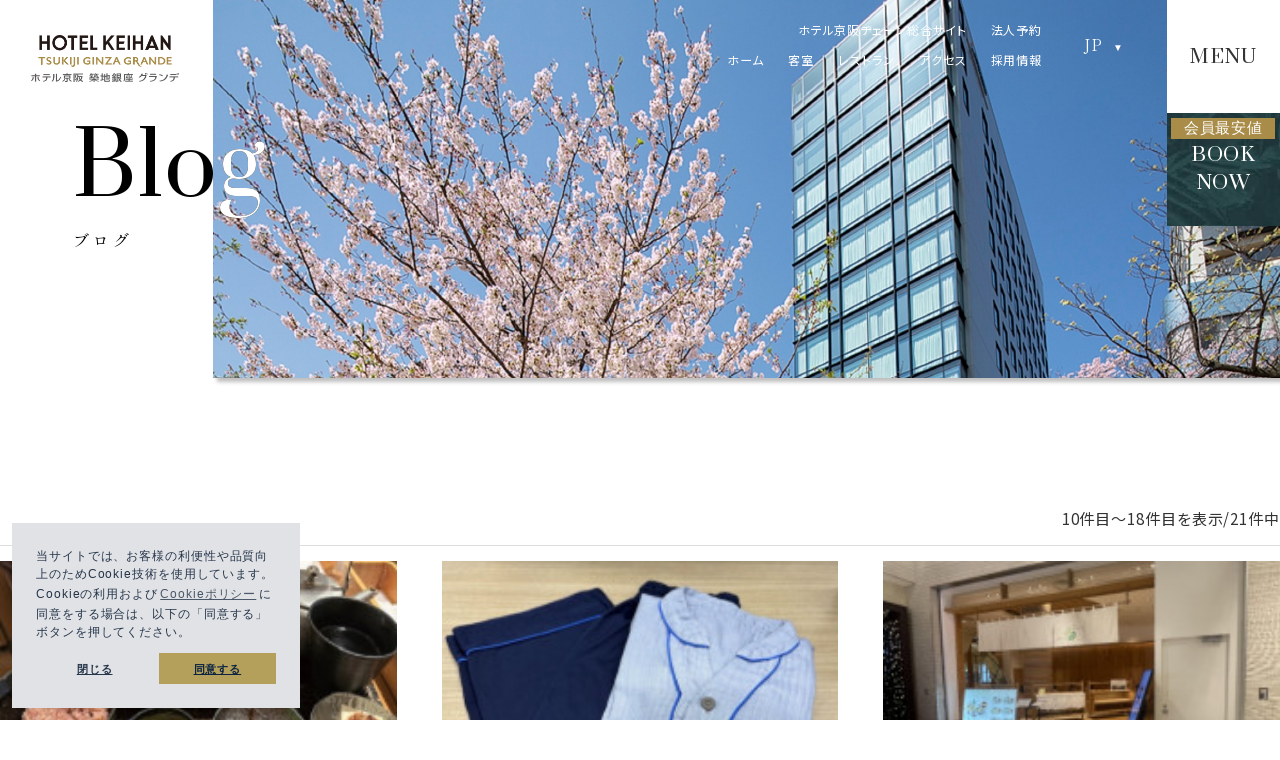

--- FILE ---
content_type: text/html; charset=UTF-8
request_url: https://www.hotelkeihan.co.jp/tsukijiginza/blog/?date=2022&page=2
body_size: 29256
content:
<!DOCTYPE html>
<html class="mouse lower modern chrome" lang="ja">
<head prefix="og: http://ogp.me/ns# fb: http://ogp.me/ns/fb# website: http://ogp.me/ns/website#">
	<meta charset="utf-8">
	<title>ブログ【公式】ホテル京阪 築地銀座 グランデ</title>
	<meta name="keywords" content="ブログ,ホテル,ホテル京阪,京阪ホテル,ホテル京阪築地銀座グランデ,ホテル京阪築地銀座,ホテル京阪チェーン,京阪グループ,京坂,東京,銀座,築地,築地駅,新富町,新富町駅,観光,宿泊,ビジネス,ビジネスホテル,シティホテル,ジム,レストラン,tomoru,朝食,眺望,築地市場,本願寺,聖露加病院,歌舞伎座">
	<meta name="description" content="【公式HPでの予約がお得】ホテル京阪 築地銀座 グランデは築地駅から徒歩約2分、新富町駅から徒歩約3分、銀座へも徒歩圏内です。">
	<meta name="viewport" content="width=device-width, initial-scale=0.0, minimum-scale=1.0">
	<meta name="format-detection" content="telephone=no">
	<link rel="index" href="/tsukijiginza/">
	<link rel="canonical" href="https://www.hotelkeihan.co.jp/tsukijiginza/blog/">

	
	        <!-- apple-touch-icon -->
        <link rel="apple-touch-icon" href="https://www.hotelkeihan.co.jp/datas/images/2024/06/20/b9faff24f2ff3099ec36e402639da420c917eefe.png">
		<link rel='dns-prefetch' href='//www.googletagmanager.com'/>
	<link rel='dns-prefetch' href='//code.jquery.com'/>
	<meta property="fb:app_id" content="">
	<meta property="og:site_name" content="【公式】ホテル京阪 築地銀座 グランデ | 築地駅徒歩約2分 新富町駅徒歩約3分">
	<meta property="og:title" content="ブログ【公式】ホテル京阪 築地銀座 グランデ">
	<meta property="og:type" content="website">
	<meta property="og:url" content="https://www.hotelkeihan.co.jp/tsukijiginza/blog/">
	<meta property="og:description" content="【公式HPでの予約がお得】ホテル京阪 築地銀座 グランデは築地駅から徒歩約2分、新富町駅から徒歩約3分、銀座へも徒歩圏内です。">
	        <meta property="og:image" content="https://www.hotelkeihan.co.jp/datas/images/2024/06/19/f164d940f28ca1fcd3260e62bdafcedbe2bd3ea6.jpg">
		<meta name="twitter:card" content="summary_large_image">
    <!-- Google Tag Manager -->
<script>(function(w,d,s,l,i){w[l]=w[l]||[];w[l].push({'gtm.start':
new Date().getTime(),event:'gtm.js'});var f=d.getElementsByTagName(s)[0],
j=d.createElement(s),dl=l!='dataLayer'?'&l='+l:'';j.async=true;j.src=
'https://www.googletagmanager.com/gtm.js?id='+i+dl;f.parentNode.insertBefore(j,f);
})(window,document,'script','dataLayer','GTM-W9HS3ZF');</script>
<!-- End Google Tag Manager -->

<!-- EBiS tag version4.10 start -->
<script type=""text/javascript"">
    (function(a,d,e,b,i,s){ window[i]=window[i]||[];var f=function(a,d,e,b,i,s){
        var o=a.getElementsByTagName(d)[0],h=a.createElement(d),t='text/javascript';
        h.type=t;h.async=e;h.onload=function(){ window[i].init(
            { argument:s, auto:true }
        );};h._p=o;return h;},h=f(a,d,e,b,i,s),l='//taj',j=b+s+'/cmt.js';h.src=l+'1.'+j;
        h._p.parentNode.insertBefore(h,h._p);h.onerror=function(k){k=f(a,d,e,b,i,s);
        k.src=l+'2.'+j;k._p.parentNode.insertBefore(k,k._p);};
    })(document,'script',true,'ebis.ne.jp/','ebis','HSesdtfL');
</script>
<!-- EBiS tag end --><!-- *** stylesheet *** -->
<style rel="stylesheet" media="all">
/* default.css */
html,article,aside,audio,blockquote,body,dd,dialog,div,dl,dt,fieldset,figure,footer,form,h1,h2,h3,h4,h5,h6,header,hgroup,input,li,mark,menu,nav,ol,p,pre,section,td,textarea,th,time,ul,video,main{margin:0;padding:0;word-wrap:break-word;overflow-wrap:break-word;-webkit-font-feature-settings:"palt";font-feature-settings:"palt"}address,caption,cite,code,dfn,em,strong,th,var{font-style:normal;word-wrap:break-word;overflow-wrap:break-word}table{border-collapse:collapse;border-spacing:0}caption,th{text-align:left}q:after,q:before{content:""}embed,object{vertical-align:top}hr,legend{display:none}h1,h2,h3,h4,h5,h6{font-size:100%}abbr,acronym,fieldset,img{border:0}li{list-style-type:none}sup{vertical-align:super;font-size:0.5em}img{vertical-align:top}i{font-style:normal}svg{vertical-align:middle}article,aside,dialog,figure,footer,header,hgroup,nav,section,main{display:block}nav,ul{list-style:none}
</style>
<link href="/grande_template/files/css/common.css?v=20251028124939" rel="stylesheet" media="all">
<!-- *** stylesheet *** -->
<link href="/grande_template/files/css/news.css?v=20240917112101" rel="stylesheet" media="all">
<!-- *** javascript *** -->
<!-- jquery-3.4.1　-->
<script src="https://code.jquery.com/jquery-3.4.1.min.js" integrity="sha256-CSXorXvZcTkaix6Yvo6HppcZGetbYMGWSFlBw8HfCJo=" crossorigin="anonymous"></script>

<script>
// config.js
var $body,$page,$changeImg,$doc=$(document),$w=$(window),$html=$("html"),abi={bp_tab:1279,bp_sp:767,pc:"",tab:"",sp:"",pcView:"",tabView:"",spView:"",finish:"",deviceWidth:"",deviceHeight:"",sT:"",ie9:!!$html.hasClass("ie9"),ie8:!!$html.hasClass("ie8"),ie10:!!$html.hasClass("ie10"),ie11:!!$html.hasClass("ie11"),edge:!!$html.hasClass("edge"),ua_mouse:!!$html.hasClass("mouse"),ua_touch:!!$html.hasClass("touch"),ua_phone:!!$html.hasClass("phone")},rwdFunctions={checkValue:function(){abi.deviceWidth=abi.ie8?$w.width():window.innerWidth,abi.deviceHeight=$w.height(),abi.pc=!!(abi.ie8||abi.deviceWidth>abi.bp_tab),abi.tab=!abi.ie8&&abi.deviceWidth<=abi.bp_tab&&abi.deviceWidth>abi.bp_sp,abi.sp=!abi.ie8&&abi.deviceWidth<=abi.bp_sp},fooLoad:function(i){i.each(function(){$(this).attr("src",$(this).data("img"))})},loadImg:function(){abi.finish=!!(abi.pcView&&abi.tabView&&abi.spView),abi.ie8||abi.finish?abi.pcView||(abi.pcView=!0):abi.pc||abi.tab?(abi.pcView&&abi.tabView||rwdFunctions.fooLoad($("img.load_pc-tab")),abi.pc&&!abi.pcView&&(rwdFunctions.fooLoad($("img.load_pc")),abi.pcView=!0),abi.tab&&!abi.tabView&&(rwdFunctions.fooLoad($("img.load_tab-sp")),abi.tabView=!0)):abi.spView||(rwdFunctions.fooLoad($("img.load_sp,img.load_tab-sp")),abi.spView=!0)},changeImg:function(){if(!abi.ie8)for(var i=0;i<=$changeImg.length-1;i++)$changeImg.eq(i).is(".custom")?abi.deviceWidth>$changeImg.eq(i).data("custom")?$changeImg.eq(i).attr("src",$changeImg.eq(i).data("img")):$changeImg.eq(i).attr("src",$changeImg.eq(i).data("img").replace("-before","-after")):$changeImg.eq(i).is(".tab,.all")?$changeImg.eq(i).is(".tab")?abi.pc?$changeImg.eq(i).attr("src",$changeImg.eq(i).data("img")):$changeImg.eq(i).attr("src",$changeImg.eq(i).data("img").replace("-pc","-tab")):$changeImg.eq(i).is(".all")&&(abi.pc?$changeImg.eq(i).attr("src",$changeImg.eq(i).data("img")):abi.tab?$changeImg.eq(i).attr("src",$changeImg.eq(i).data("img").replace("-pc","-tab")):abi.sp&&$changeImg.eq(i).attr("src",$changeImg.eq(i).data("img").replace("-pc","-sp"))):abi.sp?$changeImg.eq(i).attr("src",$changeImg.eq(i).data("img").replace("-pc","-sp")):$changeImg.eq(i).attr("src",$changeImg.eq(i).data("img"))},adjustFsz:function(){abi.sp&&(abi.deviceHeight>abi.deviceWidth?(p=abi.deviceWidth/3.2,$page.css("fontSize",p+"%")):$page.css("fontSize",""))},settingRwd:function(){rwdFunctions.checkValue(),rwdFunctions.changeImg(),rwdFunctions.loadImg(),rwdFunctions.adjustFsz()}};$.fn.superResize=function(i){var a=$.extend({loadAction:!0,resizeAfter:function(){}},i);a.loadAction&&("interactive"!==document.readyState&&"complete"!==document.readyState||a.resizeAfter());var e=!1,t=abi.deviceWidth;return this.resize(function(){!1!==e&&clearTimeout(e),e=setTimeout(function(){t!=abi.deviceWidth&&(a.resizeAfter(),t=abi.deviceWidth)},300)}),this},$.fn.firstLoad=function(i){var a=$.extend({pc:function(){},pc_tab:function(){},tab:function(){},tab_sp:function(){},sp:function(){}},i),e=[];return this.superResize({resizeAfter:function(){setTimeout(function(){1!=e[0]&&abi.pcView&&(a.pc(),e[0]=!0),(1!=e[1]&&abi.pcView||1!=e[1]&&abi.tabView)&&(a.pc_tab(),e[1]=!0),1!=e[2]&&abi.tabView&&(a.tab(),e[2]=!0),(1!=e[3]&&abi.tabView||1!=e[3]&&abi.spView)&&(a.tab_sp(),e[3]=!0),1!=e[4]&&abi.spView&&(a.sp(),e[4]=!0)},200)}}),this},$.fn.hasAttr=function(i){var a=this.attr(i);return void 0!==a&&!1!==a},document.addEventListener("DOMContentLoaded",function(i){$body=$("body"),$page=$("#abi_page"),$changeImg=$("img.change_img"),rwdFunctions.settingRwd(),abi.ie8&&rwdFunctions.fooLoad($("img.change_img,img.load_pc,img.load_pc-tab")),abi.ua_phone||$('a[href^="tel:"]').wrapInner('<span class="tel"></span>').children("span").unwrap(),abi.ua_touch&&$page.find("*").on({touchstart:function(){$(this).addClass("touchstart").removeClass("touchend")},touchend:function(){$(this).addClass("touchend").removeClass("touchstart")}}),$w.on({load:function(){$w.trigger("resize").trigger("scroll")},resize:function(){rwdFunctions.checkValue()},scroll:function(){abi.sT=$w.scrollTop()}}).superResize({loadAction:!1,resizeAfter:function(){rwdFunctions.settingRwd()}})});
</script>
<script src="/grande_template/files/js/common.min.js?v=20241009115456"></script></head>

<body id="blog">
<!-- Google Tag Manager (noscript) -->
<noscript><iframe src="https://www.googletagmanager.com/ns.html?id=GTM-W9HS3ZF"
height="0" width="0" style="display:none;visibility:hidden"></iframe></noscript>
<!-- End Google Tag Manager (noscript) --><div id="abi_page">
<header id="header">
	<div class="con_header" id="con_header">
		<h1 class="logo">
			<a class="over" href="/tsukijiginza/"><img src="/datas/images/2024/06/11/c0cc12b170f5825198d9d5c8829c06f9d2d0fed3.png" alt="ブログ【公式】ホテル京阪 築地銀座 グランデ"></a>
		</h1>
		<nav class="gnav">
			<div class="box_main view_pc">
				<ul>
					<li><a class="over" href="https://www.hotelkeihan.co.jp/">ホテル京阪チェーン総合サイト</a></li>
					<li><a class="over" href="https://reserve.keihan.co.jp/corporate/" target="_blank">法人予約</a></li>
				</ul>
				<ul>
					<li><a class="over" href="/tsukijiginza/">ホーム</a></li>
										<li><a class="over" href="/tsukijiginza/guestroom/">客室</a></li>
																				<li><a class="over" href="/tsukijiginza/restaurant/">レストラン</a></li>
															<li><a class="over" href="/tsukijiginza/access/">アクセス</a></li>
										                    <li><a class="over" href="/tsukijiginza/recruit/">採用情報</a></li>
									</ul>
			</div>

			<div class="box_lang">
				<a href="javascript:void(0);">JP</a>
									<ul>
													<li>
								<a href="https://tsukijiginza.hotelkeihan.co.jp/" target="_blank" rel="noopener">
									English								</a>
							</li>
													<li>
								<a href="https://tsukijiginza.hotelkeihan.co.jp/zh-hans/" target="_blank" rel="noopener">
									簡体中文								</a>
							</li>
													<li>
								<a href="https://tsukijiginza.hotelkeihan.co.jp/zh-hant/" target="_blank" rel="noopener">
									繁体中文								</a>
							</li>
													<li>
								<a href="https://tsukijiginza.hotelkeihan.co.jp/ko/" target="_blank" rel="noopener">
									한국어								</a>
							</li>
											</ul>
							</div>
		</nav>
		<ul class="box_sub">
			<li class="btn_menu_pop view_pc-tab">
				<a href="javascript:void(0);">
					MENU
				</a>
			</li>
						<li class="btn_book view_pc-tab">
				<a href="https://go-keihanhotelgroup.reservation.jp/ja/hotels/keihan-tsukiji/searchInput" target="_blank" rel="noopener">
					<em>会員最安値</em><br>BOOK<br>NOW
				</a>
			</li>
					</ul>
	</div>
	<div class="con_kv">
				<div class="con_lower_kv">
						<div class="box_main_photo">
				<img src="/datas/images/2024/06/17/2ab24c9f2a92928dcaaca951081433c68d92c272.jpg" alt="ブログのイメージ画像">
			</div>
						<div class="box_kv_catch">
				<h2>
					<span class="en">Blog</span>
					<span class="jp">ブログ</span>
				</h2>
			</div>
			<div class="box_kv_catch box_catch_white view_pc-tab">
				<div class="txt_white">
					<span class="en">Blog</span>
					<span class="jp">ブログ</span>
				</div>
			</div>
		</div>
			</div><!-- /.con_kv -->
</header><!-- /#header -->
<main id="contents">
    
<div class="news_contents">
    <div class="con_side">
    <div class="box_side">
        <h3 class="st">
            <span class="jp">アーカイブ</span>
        </h3>
        <ul>
                            <li class=" active">
                    <a class="accordion" href="javascript:void(0);">2025年</a>
                    <ol >
                        <li><a href="/tsukijiginza/blog/?year=2025">all</a></li>
                                                    <li class=""><a href="/tsukijiginza/blog/?year=2025&amp;month=12">12月(1)</a></li>
                                                    <li class=""><a href="/tsukijiginza/blog/?year=2025&amp;month=11">11月(1)</a></li>
                                                    <li class=""><a href="/tsukijiginza/blog/?year=2025&amp;month=10">10月(1)</a></li>
                                                    <li class=""><a href="/tsukijiginza/blog/?year=2025&amp;month=9">9月(1)</a></li>
                                                    <li class=""><a href="/tsukijiginza/blog/?year=2025&amp;month=8">8月(1)</a></li>
                                                    <li class=""><a href="/tsukijiginza/blog/?year=2025&amp;month=7">7月(1)</a></li>
                                                    <li class=""><a href="/tsukijiginza/blog/?year=2025&amp;month=6">6月(2)</a></li>
                                                    <li class=""><a href="/tsukijiginza/blog/?year=2025&amp;month=5">5月(2)</a></li>
                                                    <li class=""><a href="/tsukijiginza/blog/?year=2025&amp;month=4">4月(1)</a></li>
                                                    <li class="disabled"><a href="javascript:void(0);">3月(0)</a></li>
                                                    <li class="disabled"><a href="javascript:void(0);">2月(0)</a></li>
                                                    <li class="disabled"><a href="javascript:void(0);">1月(0)</a></li>
                                            </ol>
                </li>
                            <li class="">
                    <a class="accordion" href="javascript:void(0);">2024年</a>
                    <ol style="display: none;">
                        <li><a href="/tsukijiginza/blog/?year=2024">all</a></li>
                                                    <li class="disabled"><a href="javascript:void(0);">12月(0)</a></li>
                                                    <li class="disabled"><a href="javascript:void(0);">11月(0)</a></li>
                                                    <li class="disabled"><a href="javascript:void(0);">10月(0)</a></li>
                                                    <li class="disabled"><a href="javascript:void(0);">9月(0)</a></li>
                                                    <li class="disabled"><a href="javascript:void(0);">8月(0)</a></li>
                                                    <li class="disabled"><a href="javascript:void(0);">7月(0)</a></li>
                                                    <li class=""><a href="/tsukijiginza/blog/?year=2024&amp;month=6">6月(1)</a></li>
                                                    <li class="disabled"><a href="javascript:void(0);">5月(0)</a></li>
                                                    <li class="disabled"><a href="javascript:void(0);">4月(0)</a></li>
                                                    <li class=""><a href="/tsukijiginza/blog/?year=2024&amp;month=3">3月(2)</a></li>
                                                    <li class=""><a href="/tsukijiginza/blog/?year=2024&amp;month=2">2月(3)</a></li>
                                                    <li class=""><a href="/tsukijiginza/blog/?year=2024&amp;month=1">1月(3)</a></li>
                                            </ol>
                </li>
                            <li class="">
                    <a class="accordion" href="javascript:void(0);">2023年</a>
                    <ol style="display: none;">
                        <li><a href="/tsukijiginza/blog/?year=2023">all</a></li>
                                                    <li class=""><a href="/tsukijiginza/blog/?year=2023&amp;month=12">12月(1)</a></li>
                                                    <li class="disabled"><a href="javascript:void(0);">11月(0)</a></li>
                                                    <li class="disabled"><a href="javascript:void(0);">10月(0)</a></li>
                                                    <li class="disabled"><a href="javascript:void(0);">9月(0)</a></li>
                                                    <li class="disabled"><a href="javascript:void(0);">8月(0)</a></li>
                                                    <li class="disabled"><a href="javascript:void(0);">7月(0)</a></li>
                                                    <li class="disabled"><a href="javascript:void(0);">6月(0)</a></li>
                                                    <li class="disabled"><a href="javascript:void(0);">5月(0)</a></li>
                                                    <li class="disabled"><a href="javascript:void(0);">4月(0)</a></li>
                                                    <li class="disabled"><a href="javascript:void(0);">3月(0)</a></li>
                                                    <li class="disabled"><a href="javascript:void(0);">2月(0)</a></li>
                                                    <li class="disabled"><a href="javascript:void(0);">1月(0)</a></li>
                                            </ol>
                </li>
                    </ul>
    </div>
</div><!-- /.side -->

        <div class="con_news">
        <p class="txt_numner">10件目～18件目を表示/21件中</p>
        <ul class="box_news">
                                    <li>
                <a href="/tsukijiginza/blog/13/" >
                    <p class="photo">
                                                    <span class="img bg_lazy" style="background-image:url(/datas/cache/images/2025/06/11/220x247_ea1e9d427fb5664c32c517a73e421e58_6b463bf5578ca79db12d59eb5672821895cecc27.jpg);"></span>
			                <img aria-hidden="true" class="lazy" src="" data-original="/grande_template/files//images/home/noimg.png" alt="no image">
                                            </p>
                    <h4>バランスの良い食事を素敵な空間で...★</h4>
                    <p class="time">2025.05.05</p>
                    <p class="tag">
                                            </p>
                </a>
            </li>
                                    <li>
                <a href="/tsukijiginza/blog/12/" >
                    <p class="photo">
                                                    <span class="img bg_lazy" style="background-image:url(/datas/cache/images/2025/04/27/220x247_ea1e9d427fb5664c32c517a73e421e58_390abf4366f3fd2f9ca3670ab6887e1c95ddf210.jpg);"></span>
			                <img aria-hidden="true" class="lazy" src="" data-original="/grande_template/files//images/home/noimg.png" alt="no image">
                                            </p>
                    <h4>ルームウェアが新しくなりました☆彡</h4>
                    <p class="time">2025.04.27</p>
                    <p class="tag">
                                            </p>
                </a>
            </li>
                                    <li>
                <a href="/tsukijiginza/blog/1/" >
                    <p class="photo">
                                                    <span class="img bg_lazy" style="background-image:url(/datas/cache/images/2024/06/11/220x247_ea1e9d427fb5664c32c517a73e421e58_cbd57ef8661bee12188479949b9d5fb78d39d54f.jpg);"></span>
			                <img aria-hidden="true" class="lazy" src="" data-original="/grande_template/files//images/home/noimg.png" alt="no image">
                                            </p>
                    <h4>抹茶ﾌﾟﾘﾝ !</h4>
                    <p class="time">2024.06.11</p>
                    <p class="tag">
                                            </p>
                </a>
            </li>
                                    <li>
                <a href="/tsukijiginza/blog/2/" >
                    <p class="photo">
                                                    <span class="img bg_lazy" style="background-image:url(/datas/cache/images/2024/06/11/220x247_ea1e9d427fb5664c32c517a73e421e58_f06e6d56a4a3f00881ef252a6e20176d57f9e401.jpg);"></span>
			                <img aria-hidden="true" class="lazy" src="" data-original="/grande_template/files//images/home/noimg.png" alt="no image">
                                            </p>
                    <h4>築地といったらやっぱり海鮮！！</h4>
                    <p class="time">2024.03.22</p>
                    <p class="tag">
                                            </p>
                </a>
            </li>
                                    <li>
                <a href="/tsukijiginza/blog/3/" >
                    <p class="photo">
                                                    <span class="img bg_lazy" style="background-image:url(/datas/cache/images/2024/06/11/220x247_ea1e9d427fb5664c32c517a73e421e58_a84772094e82d2c5d6019da44cc827d13fccd69b.jpg);"></span>
			                <img aria-hidden="true" class="lazy" src="" data-original="/grande_template/files//images/home/noimg.png" alt="no image">
                                            </p>
                    <h4>新橋で味わう日本三大和牛！</h4>
                    <p class="time">2024.03.06</p>
                    <p class="tag">
                                            </p>
                </a>
            </li>
                                    <li>
                <a href="/tsukijiginza/blog/4/" >
                    <p class="photo">
                                                    <span class="img bg_lazy" style="background-image:url(/datas/cache/images/2024/06/11/220x247_ea1e9d427fb5664c32c517a73e421e58_55ad67372168461b1bdfa692caa0d373411d9d6c.jpg);"></span>
			                <img aria-hidden="true" class="lazy" src="" data-original="/grande_template/files//images/home/noimg.png" alt="no image">
                                            </p>
                    <h4>揚げサンド屋さん！</h4>
                    <p class="time">2024.02.26</p>
                    <p class="tag">
                                            </p>
                </a>
            </li>
                                    <li>
                <a href="/tsukijiginza/blog/5/" >
                    <p class="photo">
                                                    <span class="img bg_lazy" style="background-image:url(/datas/cache/images/2024/06/11/220x247_ea1e9d427fb5664c32c517a73e421e58_dd6e638a724e2624f84dc8b68638f628813a41bd.jpg);"></span>
			                <img aria-hidden="true" class="lazy" src="" data-original="/grande_template/files//images/home/noimg.png" alt="no image">
                                            </p>
                    <h4>築地のパン屋!!!</h4>
                    <p class="time">2024.02.21</p>
                    <p class="tag">
                                            </p>
                </a>
            </li>
                                    <li>
                <a href="/tsukijiginza/blog/6/" >
                    <p class="photo">
                                                    <span class="img bg_lazy" style="background-image:url(/datas/cache/images/2024/06/11/220x247_ea1e9d427fb5664c32c517a73e421e58_975d4fb7d2a4d51fc4c48152bd3c5bf48f277ca2.jpg);"></span>
			                <img aria-hidden="true" class="lazy" src="" data-original="/grande_template/files//images/home/noimg.png" alt="no image">
                                            </p>
                    <h4>日本人にも海外の方にも人気なラーメン店「そらのいろ」</h4>
                    <p class="time">2024.02.09</p>
                    <p class="tag">
                                            </p>
                </a>
            </li>
                                    <li>
                <a href="/tsukijiginza/blog/7/" >
                    <p class="photo">
                                                    <span class="img bg_lazy" style="background-image:url(/datas/cache/images/2024/06/11/220x247_ea1e9d427fb5664c32c517a73e421e58_2e20b0cdca5aa4f2f520f298ae33d596a9f247cd.jpg);"></span>
			                <img aria-hidden="true" class="lazy" src="" data-original="/grande_template/files//images/home/noimg.png" alt="no image">
                                            </p>
                    <h4>食べ歩きにピッタリなコロッケ！！</h4>
                    <p class="time">2024.01.31</p>
                    <p class="tag">
                                            </p>
                </a>
            </li>
                    </ul>

                    <ul class="box_pager">
                            <li class="prev">
                    <a href="./?date=2022&page=1">
                        <i class="ion-chevron-left"></i>
                    </a>
                </li>
                                        <li>
                    <a href="./?date=2022&page=1">
                        1                    </a>
                </li>
                            <li>
                    <a href="./?date=2022&page=2" class="active">
                        2                    </a>
                </li>
                            <li>
                    <a href="./?date=2022&page=3">
                        3                    </a>
                </li>
                                        <li class="next">
                    <a href="./?date=2022&page=3">
                        <i class="ion-chevron-right"></i>
                    </a>
                </li>
                    </ul>
    </div>
    </div>
</main><!-- /#contents -->
<!-- パンくず -->
<ul class="topicpath" vocab="https://schema.org/" typeof="BreadcrumbList">
	<li property="itemListElement" typeof="ListItem">
		<a property="item" href="/tsukijiginza/../" typeof="WebPage">
			<span property="name">TOP</span>
		</a>
		<meta property="position" content="1">
	</li>
	<li property="itemListElement" typeof="ListItem">
		<a property="item" href="/tsukijiginza/" typeof="WebPage">
			<span property="name">ホテル京阪 築地銀座 グランデ</span>
		</a>
		<meta property="position" content="2">
	</li>
	<li property="itemListElement" typeof="ListItem">
		<span property="name">ブログ</span>
		<meta property="position" content="3">
	</li>
</ul>

<div class="con_join">
	<div class="box_join">
		<h3>
			<img class="lazy" src="" data-original="/grande_template/files/images/common/st_bene.png" alt="ホテル京阪 宿泊特典をGET! WEB会員登録 WEB会員サービス ステージアップで、ボーナスポイントやステージ毎の特典も受けられる！">
		</h3>
		<ul>
			<li><img class="lazy" src="" data-original="/grande_template/files/images/common/txt_bene01.png" alt="初回登録時から5%割引"></li>
			<li><img class="lazy" src="" data-original="/grande_template/files/images/common/txt_bene02.png" alt="利用額から5%ポイント還元"></li>
			<li><img class="lazy" src="" data-original="/grande_template/files/images/common/txt_bene03.png" alt="レイトチェックアウト無料"></li>
		</ul>
		<div class="box_btn">
			<p class="btn btn_black"><a href="https://go-keihanhotelgroup.reservation.jp/ja/login" target="_blank">
				<span class="jp">新規登録・会員ログイン</span>
				<svg><use xlink:href="#ic_arr"></use></svg>
			</a></p>
			<p class="btn"><a href="https://www.hotelkeihan.co.jp/member_new/" target="_blank">
				<span class="jp">詳しくはこちら</span>
				<svg><use xlink:href="#ic_arr"></use></svg>
			</a></p>
		</div>
	</div>
</div>

<div class="con_f_contact">
	<div class="box_f_contact">
		<p class="tmp_btn">
			<a href="/tsukijiginza/recruit/">
				<span class="jp">採用情報</span>
				<span class="en" aria-hidden="true">Recruit</span>
				<svg aria-hidden="true"><use xlink:href="#ic_arr"/></svg>
			</a>
		</p>
		<p class="tmp_btn">
			<a href="/tsukijiginza/contact/">
				<span class="jp">お問い合わせ</span>
				<span class="en" aria-hidden="true">Contact</span>
				<svg aria-hidden="true"><use xlink:href="#ic_arr"/></svg>
			</a>
		</p>
	</div><!-- /.inner -->
</div><!-- /.con_f_contact -->

<footer id="footer">
	<div class="con_footer">
		<div class="box_footer">
			<div class="box_os">
				<p>
					<a class="over" href="https://hotel-keihan.stores.jp/" target="_blank" rel="noopener">
						<svg><use xlink:href="#ic_onlineshop"></use></svg>
						<span class="text">
							<span class="sub">HOTEL KEIHAN STORE</span>
							ONLINE SHOP
						</span>
					</a>
				</p>
								<p>
					<a class="over" href="/datas/files/2024/08/30/1b9f8b866fb671291dabaae64a22509b6bc970bf.pdf" target="_blank" rel="noopener">
						<svg><use xlink:href="#ic_pamphlet"></use></svg>
						<span class="text jp">デジタルパンフレット</span>
					</a>
				</p>
							</div>
			<address>
				<p class="f_logo"><a class="over" href="/tsukijiginza/">
					<img class="lazy" src="" data-original="/datas/images/2024/06/11/c0cc12b170f5825198d9d5c8829c06f9d2d0fed3.png" alt="ホテル京阪 築地銀座 グランデ" style="">
				</a></p>
				<div class="addr">
					〒104-0045 東京都中央区築地3丁目5-4<br>
					<a href="tel:03-5565-1001">TEL.<em>03-5565-1001</em></a>									</div>
			</address>
		</div>

		<div class="box_links">
										<div class="box_sns">
											<p><a class="over" href="https://www.facebook.com/hotelkeihan.official/" target="_blank" rel="noopener"><svg aria-label="Facebook"><use xlink:href="#ic_sns_facebook"></use></svg></a></p>
											<p><a class="over" href="https://www.instagram.com/hotel_keihan/" target="_blank" rel="noopener"><svg aria-label="Instagram"><use xlink:href="#ic_sns_insta"></use></svg></a></p>
											<p><a class="over" href="https://x.com/hotelkeihan" target="_blank" rel="noopener"><svg aria-label="X"><use xlink:href="#ic_sns_twitter"></use></svg></a></p>
									</div>
						<p id="copyright">&copy; 2024–2025 Hotel Keihan Tsukiji Ginza Grande. All Rights Reserved.</p>
		</div>
	</div>
	    <div class="con_group_link">
                                <div class="box_chain keihan">
                <h3 class="st tmp_st view_pc">
                                            <a class="over" href="https://www.hotelkeihan.co.jp/" target="_blank" rel="noopener">
                            <span class="jp">ホテル京阪</span>
                        </a>
                        <span class="logo view_pc-tab">
                            <img class="lazy" src="" data-original="/datas/images/2024/05/30/27aa86cb2af17d902badf897f9d2bd24e97dc594.png" alt="" style="">
                        </span>
                                    </h3>

                <p class="st_sp view_sp accordion">
                    <a href="javascript:void(0);">ホテル京阪</a>
                </p>

                <div class="box_inner">
                                                                <div class="box_logo view_sp">
                            <p class="logo">
                                <a href="https://www.hotelkeihan.co.jp/" target="_blank" rel="noopener">
                                    <img src="/datas/images/2024/05/30/27aa86cb2af17d902badf897f9d2bd24e97dc594.png" alt="">
                                </a>
                            </p>
                        </div>
                    
                                            <ul>
                                
<li>
	<a class="over" href="https://www.hotelkeihan.co.jp/tsukijiginza/" target="_blank" rel="noopener">
		<span class="txt"><span class="txt">ホテル京阪 築地銀座 グランデ</span></span>
	</a>
</li>    
<li>
	<a class="over" href="https://www.hotelkeihan.co.jp/kyoto/" target="_blank" rel="noopener">
		<span class="txt"><span class="txt">ホテル京阪 京都 グランデ</span></span>
	</a>
</li>    
<li>
	<a class="over" href="https://www.hotelkeihan.co.jp/kyobashi/" target="_blank" rel="noopener">
		<span class="txt"><span class="txt">ホテル京阪 京橋 グランデ</span></span>
	</a>
</li>    
<li>
	<a class="over" href="https://www.hotelkeihan.co.jp/namba/" target="_blank" rel="noopener">
		<span class="txt"><span class="txt">ホテル京阪 なんば グランデ</span></span>
	</a>
</li>    
<li>
	<a class="over" href="https://www.hotelkeihan.co.jp/tower/" target="_blank" rel="noopener">
		<span class="txt"><span class="txt">ホテル京阪 ユニバーサル・タワー</span></span>
	</a>
</li>    
<li>
	<a class="over" href="https://hotel-hiei.jp/" target="_blank" rel="noopener">
		<span class="txt"><span class="txt">ロテルド比叡</span></span>
	</a>
</li>                        </ul>
                                            <ul>
                                
<li>
	<a class="over" href="https://www.hotelkeihan.co.jp/sapporo/" target="_blank" rel="noopener">
		<span class="txt"><span class="txt">ホテル京阪 札幌</span></span>
	</a>
</li>    
<li>
	<a class="over" href="https://www.hotelkeihan.co.jp/sendai/" target="_blank" rel="noopener">
		<span class="txt"><span class="txt">ホテル京阪 仙台</span></span>
	</a>
</li>    
<li>
	<a class="over" href="https://www.hotelkeihan.co.jp/asakusa/" target="_blank" rel="noopener">
		<span class="txt"><span class="txt">ホテル京阪 浅草</span></span>
	</a>
</li>    
<li>
	<a class="over" href="https://www.hotelkeihan.co.jp/yotsuya/" target="_blank" rel="noopener">
		<span class="txt"><span class="txt">ホテル京阪 東京四谷</span></span>
	</a>
</li>    
<li>
	<a class="over" href="https://www.hotelkeihan.co.jp/nagoya/" target="_blank" rel="noopener">
		<span class="txt"><span class="txt">ホテル京阪 名古屋</span></span>
	</a>
</li>                        </ul>
                                            <ul>
                                
<li>
	<a class="over" href="https://www.hotelkeihan.co.jp/kyoto-h/" target="_blank" rel="noopener">
		<span class="txt"><span class="txt">ホテル京阪 京都八条口</span></span>
	</a>
</li>    
<li>
	<a class="over" href="https://www.hotelkeihan.co.jp/kyoto-e/" target="_blank" rel="noopener">
		<span class="txt"><span class="txt">ホテル京阪 京都駅南</span></span>
	</a>
</li>    
<li>
	<a class="over" href="https://www.hotelkeihan.co.jp/tenmabashi/" target="_blank" rel="noopener">
		<span class="txt"><span class="txt">ホテル京阪 天満橋</span></span>
	</a>
</li>    
<li>
	<a class="over" href="https://www.hotelkeihan.co.jp/tenmabashi-e/" target="_blank" rel="noopener">
		<span class="txt"><span class="txt">ホテル京阪 天満橋駅前</span></span>
	</a>
</li>    
<li>
	<a class="over" href="https://www.hotelkeihan.co.jp/yodoyabashi/" target="_blank" rel="noopener">
		<span class="txt"><span class="txt">ホテル京阪 淀屋橋</span></span>
	</a>
</li>                        </ul>
                                    </div>
            </div><!-- /.box_chain -->
                                <div class="box_chain group">
                <h3 class="st tmp_st view_pc">
                                            <a class="over" href="https://www.keihanhotels-resorts.co.jp/" target="_blank" rel="noopener">
                            <span class="jp">京阪ホテルズ＆リゾーツ</span>
                        </a>
                        <span class="logo view_pc-tab">
                            <img class="lazy" src="" data-original="/datas/images/2024/05/30/660f1c2705e7b580550161e6a58e692c04822071.png" alt="" style="">
                        </span>
                                    </h3>

                <p class="st_sp view_sp accordion">
                    <a href="javascript:void(0);">京阪ホテルズ＆リゾーツ</a>
                </p>

                <div class="box_inner">
                                                                <div class="box_logo view_sp">
                            <p class="logo">
                                <a href="https://www.keihanhotels-resorts.co.jp/" target="_blank" rel="noopener">
                                    <img src="/datas/images/2024/05/30/660f1c2705e7b580550161e6a58e692c04822071.png" alt="">
                                </a>
                            </p>
                        </div>
                    
                                            <ul>
                                
<li>
	<a class="over" href="https://www.keihanhotels-resorts.co.jp/the-thousand-kyoto/" target="_blank" rel="noopener">
		<span class="txt"><span class="txt">ザ・サウザンド京都</span></span>
	</a>
</li>    
<li>
	<a class="over" href="https://www.keihanhotels-resorts.co.jp/kyoto-centuryhotel/" target="_blank" rel="noopener">
		<span class="txt"><span class="txt">京都センチュリーホテル</span></span>
	</a>
</li>    
<li>
	<a class="over" href="https://www.keihanhotels-resorts.co.jp/biwakohotel/" target="_blank" rel="noopener">
		<span class="txt"><span class="txt">琵琶湖ホテル</span></span>
	</a>
</li>    
<li>
	<a class="over" href="https://www.kyoto-towerhotel.jp/" target="_blank" rel="noopener">
		<span class="txt"><span class="txt">京都タワーホテル</span></span>
	</a>
</li>    
<li>
	<a class="over" href="https://www.kyoto-towerhotel-annex.jp/" target="_blank" rel="noopener">
		<span class="txt"><span class="txt">京都タワーホテルアネックス</span></span>
	</a>
</li>                        </ul>
                                    </div>
            </div><!-- /.box_chain -->
                                <div class="box_chain alliance">
                <h3 class="st tmp_st view_pc">
                                            <a class="over" href="https://goodnaturestation.com/" target="_blank" rel="noopener">
                            <span class="jp">ビオスタイル</span>
                        </a>
                        <span class="logo view_pc-tab">
                            <img class="lazy" src="" data-original="/datas/images/2025/02/21/010c7dda85744ee1039075ab0b4a7ee384ee663b.png" alt="" style="">
                        </span>
                                    </h3>

                <p class="st_sp view_sp accordion">
                    <a href="javascript:void(0);">ビオスタイル</a>
                </p>

                <div class="box_inner">
                                                                <div class="box_logo view_sp">
                            <p class="logo">
                                <a href="https://goodnaturestation.com/" target="_blank" rel="noopener">
                                    <img src="/datas/images/2025/02/21/010c7dda85744ee1039075ab0b4a7ee384ee663b.png" alt="">
                                </a>
                            </p>
                        </div>
                    
                                            <ul>
                                
<li>
	<a class="over" href="https://goodnaturehotels.com/" target="_blank" rel="noopener">
		<span class="txt"><span class="txt">GOOD NATURE HOTEL KYOTO</span></span>
	</a>
</li>                        </ul>
                                    </div>
            </div><!-- /.box_chain -->
            </div>
</footer>

<div id="fix_nav_sp" class="view_tab-sp">
		<p class="btn_h_book">
		<a class="over touchend" href="https://go-keihanhotelgroup.reservation.jp/ja/hotels/keihan-tsukiji/searchInput" rel="noopener" target="_blank">
			<span class="en">BOOK<br class="view_pc">NOW</span>
			<span class="jp view_tab-sp">宿泊予約</span>
		</a>
	</p>
		<p class="btn_menu_pop js-menu">
		<button class="over touchend" type="submit">
			<span class="en">MENU</span>
			<span class="jp view_tab-sp">メニュー</span>
		</button>
	</p>
</div>

<div id="modal_menu">
	<div class="con_pop_menu">
		<nav class="wrp_menu">
			<div class="box_menu">
				<ul class="box_menu_det main">
					<li>
						<a href="/tsukijiginza/">
							<span class="inner">
								<span class="en">Home</span>
								<span class="jp">ホーム</span>
							</span>
							<svg aria-hidden="true"><use xlink:href="#ic_arr"></use></svg>
						</a>
					</li>
										<li>
						<a href="/tsukijiginza/guestroom/" class="view_pc-tab">
							<span class="inner">
								<span class="en">Guest Room</span>
								<span class="jp">客室</span>
							</span>
							<svg aria-hidden="true"><use xlink:href="#ic_arr"></use></svg>
						</a>
													<button type="button" class="view_sp accordion">
								<span class="inner">
									<span class="en">Guest Room</span>
									<span class="jp">客室</span>
								</span>
							</button>
							<ul class="sub">
								<li class="view_sp jp">
									<a href="/tsukijiginza/guestroom/">
										<span class="jp">客室TOP</span>
										<svg aria-hidden="true"><use xlink:href="#ic_arr"></use></svg>
									</a>
								</li>
																										<li class="jp">
										<a href="/tsukijiginza/guestroom/1/">
											【スーぺリアフロア】ダブル											<svg aria-hidden="true"><use xlink:href="#ic_arr"></use></svg>
										</a>
									</li>
																										<li class="jp">
										<a href="/tsukijiginza/guestroom/2/">
											【スーぺリアフロア】スタンダードツイン／トリプル											<svg aria-hidden="true"><use xlink:href="#ic_arr"></use></svg>
										</a>
									</li>
																										<li class="jp">
										<a href="/tsukijiginza/guestroom/3/">
											【スーぺリアフロア】コンフォートツイン／トリプル											<svg aria-hidden="true"><use xlink:href="#ic_arr"></use></svg>
										</a>
									</li>
																										<li class="jp">
										<a href="/tsukijiginza/guestroom/4/">
											【スーペリアフロア】コンフォート・ビューツイン											<svg aria-hidden="true"><use xlink:href="#ic_arr"></use></svg>
										</a>
									</li>
																										<li class="jp">
										<a href="/tsukijiginza/guestroom/5/">
											【スーペリアフロア】デラックスツイン											<svg aria-hidden="true"><use xlink:href="#ic_arr"></use></svg>
										</a>
									</li>
																										<li class="jp">
										<a href="/tsukijiginza/guestroom/6/">
											ダブル											<svg aria-hidden="true"><use xlink:href="#ic_arr"></use></svg>
										</a>
									</li>
																										<li class="jp">
										<a href="/tsukijiginza/guestroom/7/">
											カジュアルツイン											<svg aria-hidden="true"><use xlink:href="#ic_arr"></use></svg>
										</a>
									</li>
																										<li class="jp">
										<a href="/tsukijiginza/guestroom/8/">
											コーナーツイン											<svg aria-hidden="true"><use xlink:href="#ic_arr"></use></svg>
										</a>
									</li>
																										<li class="jp">
										<a href="/tsukijiginza/guestroom/9/">
											スタンダードツイン／トリプル											<svg aria-hidden="true"><use xlink:href="#ic_arr"></use></svg>
										</a>
									</li>
																										<li class="jp">
										<a href="/tsukijiginza/guestroom/10/">
											コンフォートツイン／トリプル											<svg aria-hidden="true"><use xlink:href="#ic_arr"></use></svg>
										</a>
									</li>
																										<li class="jp">
										<a href="/tsukijiginza/guestroom/11/">
											コンフォート・コーナーツイン											<svg aria-hidden="true"><use xlink:href="#ic_arr"></use></svg>
										</a>
									</li>
																										<li class="jp">
										<a href="/tsukijiginza/guestroom/13/">
											デラックスフォース											<svg aria-hidden="true"><use xlink:href="#ic_arr"></use></svg>
										</a>
									</li>
																										<li class="jp">
										<a href="/tsukijiginza/guestroom/12/">
											ユニバーサル											<svg aria-hidden="true"><use xlink:href="#ic_arr"></use></svg>
										</a>
									</li>
															</ul>
											</li>
															<li>
						<a href="/tsukijiginza/restaurant/">
							<span class="inner">
								<span class="en">Restaurant</span>
								<span class="jp">レストラン</span>
							</span>
							<svg aria-hidden="true"><use xlink:href="#ic_arr"></use></svg>
						</a>
																	</li>
										                    <li>
                        <a href="/tsukijiginza/breakfast/">
                            <span class="inner">
                                <span class="en">Breakfast</span>
                                <span class="jp">朝食</span>
                            </span>
                            <svg aria-hidden="true"><use xlink:href="#ic_arr"></use></svg>
                        </a>
                    </li>
									</ul>
				<ul class="box_menu_det main">
																				<li>
						<!-- PC表示（view_pc-tabクラス付与は子ページある場合のみ） -->
						<a href="/tsukijiginza/facilities/" class="view_pc-tab">
							<span class="inner">
								<span class="en">Facilities</span>
								<span class="jp">施設案内</span>
							</span>
							<svg aria-hidden="true"><use xlink:href="#ic_arr"></use></svg>
						</a>
												<!-- スマホ表示：子ページがある場合はアコーディオン -->
						<button type="button" class="view_sp accordion">
							<span class="inner">
								<span class="en">Facilities</span>
								<span class="jp">施設案内</span>
							</span>
						</button>
						<ul class="sub">
							<li class="view_sp enjp">
								<a href="/tsukijiginza/facilities/">
									<span class="inner">
										<span class="jp">施設案内TOP</span>
									</span>
									<svg aria-hidden="true"><use xlink:href="#ic_arr"></use></svg>
								</a>
							</li>
														<li class="enjp">
									<a href="/tsukijiginza/superiorfloor/">
										<span class="inner">
											<span class="jp">スーペリアフロア</span>
										</span>
										<svg aria-hidden="true"><use xlink:href="#ic_arr"></use></svg>
									</a>
								</li>
														</ul>
											</li>
				
															<li>
						<a href="/tsukijiginza/regional/">
							<span class="inner">
								<span class="en">Local Area Guide</span>
								<span class="jp">現地ガイド</span>
							</span>
							<svg aria-hidden="true"><use xlink:href="#ic_arr"></use></svg>
						</a>
					</li>
															<li>
						<a href="/tsukijiginza/access/">
							<span class="inner">
								<span class="en">Access</span>
								<span class="jp">アクセス</span>
							</span>
							<svg aria-hidden="true"><use xlink:href="#ic_arr"></use></svg>
						</a>
					</li>
															<li>
						<a href="/tsukijiginza/gallery/">
							<span class="inner">
								<span class="en">Gallery</span>
								<span class="jp">フォトギャラリー</span>
							</span>
							<svg aria-hidden="true"><use xlink:href="#ic_arr"></use></svg>
						</a>
					</li>
									</ul>
			</div>

			<div class="box_menu_sub">
								<p class="btn_rsv">
					<a href="https://go-keihanhotelgroup.reservation.jp/ja/hotels/keihan-tsukiji/searchInput" target="_blank" rel="noopener">
						<span class="inner">
							<span class="en">BOOK NOW</span>
							<span class="jp">宿泊予約</span>
						</span>
						<svg aria-hidden="true"><use xlink:href="#ic_arr"></use></svg>
					</a>
				</p>
								<div class="box_bn">
					<a class="over wide view_sp" href="https://www.hotelkeihan.co.jp/member_new/" target="_blank" rel="noopener">
						<img src="/grande_template/files/images/common/btn_benefit-sp.jpg" alt="宿泊特典をGET WEB会員登録 特典内容はこちら">
					</a>
				</div>
				<div class="box_os">
					<p>
						<a class="over" href="https://hotel-keihan.stores.jp/" target="_blank" rel="noopener">
							<span class="ic onlineshop"><svg><use xlink:href="#ic_onlineshop"></use></svg></span>
							<span class="text">
								<span class="sub">HOTEL KEIHAN STORE</span>
								ONLINE SHOP
							</span>
						</a>
					</p>
										<p>
						<a class="over" href="/datas/files/2024/08/30/1b9f8b866fb671291dabaae64a22509b6bc970bf.pdf" target="_blank" rel="noopener">
							<span class="ic pamphlet"><svg><use xlink:href="#ic_pamphlet"></use></svg></span>
							<span class="text jp">デジタルパンフレット</span>
						</a>
					</p>
									</div><!-- /.box_os -->
				<div class="box_sub2">
										<p><a class="over" href="/tsukijiginza/news/">新着情報</a></p>
															<p><a class="over" href="/tsukijiginza/contact/">お問い合わせ</a></p>
															<p><a class="over" href="/tsukijiginza/voice/">口コミ</a></p>
																				<p><a class="over" href="/tsukijiginza/blog/">スタッフブログ</a></p>
															<p><a class="over" href="https://www.hotelkeihan.co.jp/privacy/" target="_blank" rel="noopener">プライバシーポリシー <svg aria-hidden="true"><use xlink:href="#ic_external"></use></svg></a></p>
															<p><a class="over talkappi-faq-icon" href="javascript:void(0);">よくあるご質問</a></p>
															<p><a class="over" href="https://www.hotelkeihan.co.jp/rules/" target="_blank" rel="noopener">宿泊約款・利用規則 <svg aria-hidden="true"><use xlink:href="#ic_external"></use></svg></a></p>
															<p><a class="over" href="/tsukijiginza/recruit/">採用情報 </a></p>
																				<p><a class="over" href="/tsukijiginza/sitemap/">サイトマップ</a></p>
									</div>
								<div class="box_sns">
											<p><a class="over" href="https://www.facebook.com/hotelkeihan.official/" target="_blank" rel="noopener"><svg aria-label="Facebook"><use xlink:href="#ic_sns_facebook"></use></svg></a></p>
											<p><a class="over" href="https://www.instagram.com/hotel_keihan/" target="_blank" rel="noopener"><svg aria-label="Instagram"><use xlink:href="#ic_sns_insta"></use></svg></a></p>
											<p><a class="over" href="https://x.com/hotelkeihan" target="_blank" rel="noopener"><svg aria-label="X"><use xlink:href="#ic_sns_twitter"></use></svg></a></p>
									</div>
							</div>
		</nav>
		<div class="box_lang">
			<a href="javascript:void(0);">JP</a>
							<ul>
											<li>
							<a href="https://tsukijiginza.hotelkeihan.co.jp/" target="_blank" rel="noopener">
								English							</a>
						</li>
											<li>
							<a href="https://tsukijiginza.hotelkeihan.co.jp/zh-hans/" target="_blank" rel="noopener">
								簡体中文							</a>
						</li>
											<li>
							<a href="https://tsukijiginza.hotelkeihan.co.jp/zh-hant/" target="_blank" rel="noopener">
								繁体中文							</a>
						</li>
											<li>
							<a href="https://tsukijiginza.hotelkeihan.co.jp/ko/" target="_blank" rel="noopener">
								한국어							</a>
						</li>
									</ul>
					</div>
		<button type="submit" class="btn_close">
			<span class="ion-ios-close-empty" aria-hidden="true"></span>
			<span class="t">CLOSE</span>
		</button>
	</div><!-- /.con_menu -->
</div><!-- /#modal_menu -->
<svg id="svg_defs" style="display: none;">
	<symbol id="ic_arr" viewBox="0 0 48 48">
		<path d="m25.1 32.35 4.45-7.8H5.45v-1.1h24.1l-4.45-7.8L38.25 24Z"/>
	</symbol>
	<symbol id="ic_pdf" viewBox="0 0 48 48">
		<path d="M16.65 25.15H18V21.1h2.75q.6 0 .975-.375t.375-.975V17q0-.6-.375-.975t-.975-.375h-4.1Zm1.35-5.4V17h2.75v2.75Zm6.25 5.4h3.85q.6 0 .975-.4t.375-.95V17q0-.6-.375-.975t-.975-.375h-3.85Zm1.35-1.35V17h2.5v6.8Zm6.6 1.35h1.35V21.1h3.15v-1.35h-3.15V17h3.15v-1.35h-4.5ZM15.4 34q-1.15 0-1.925-.775-.775-.775-.775-1.925v-22q0-1.15.775-1.925Q14.25 6.6 15.4 6.6h22q1.15 0 1.925.775.775.775.775 1.925v22q0 1.15-.775 1.925Q38.55 34 37.4 34Zm0-1.1h22q.6 0 1.1-.5.5-.5.5-1.1v-22q0-.6-.5-1.1-.5-.5-1.1-.5h-22q-.6 0-1.1.5-.5.5-.5 1.1v22q0 .6.5 1.1.5.5 1.1.5Zm-4.8 5.9q-1.15 0-1.925-.775Q7.9 37.25 7.9 36.1V13H9v23.1q0 .6.5 1.1.5.5 1.1.5h23.1v1.1Zm3.2-31.1v25.2V7.7Z"/>
	</symbol>
	<symbol id="ic_pin" viewBox="0 0 48 48">
		<path d="M24 22.5q1.05 0 1.825-.725.775-.725.775-1.775 0-1.05-.775-1.825Q25.05 17.4 24 17.4q-1.05 0-1.775.775Q21.5 18.95 21.5 20q0 1.05.725 1.775.725.725 1.775.725Zm0 18.9q6.4-5.5 10.025-11.3 3.625-5.8 3.625-9.7 0-6.15-3.925-10.1Q29.8 6.35 24 6.35t-9.675 3.95q-3.875 3.95-3.875 10.1 0 3.9 3.6 9.7 3.6 5.8 9.95 11.3Zm0 1.55q-7.4-6.65-11.025-12.375T9.35 20.4q0-6.9 4.425-11.025T24 5.25q5.8 0 10.275 4.125Q38.75 13.5 38.75 20.4q0 4.45-3.65 10.175Q31.45 36.3 24 42.95Zm0-22.55Z"/>
	</symbol>
	<symbol id="ic_external" viewBox="0 0 48 48">
		<path d="M11.3 39.4q-1.15 0-1.925-.775Q8.6 37.85 8.6 36.7V11.3q0-1.15.775-1.925Q10.15 8.6 11.3 8.6h10.4v1.1H11.3q-.6 0-1.1.5-.5.5-.5 1.1v25.4q0 .6.5 1.1.5.5 1.1.5h25.4q.6 0 1.1-.5.5-.5.5-1.1V26.3h1.1v10.4q0 1.15-.775 1.925-.775.775-1.925.775Zm8.1-10-.8-.8L37.5 9.7H27.4V8.6h12v12h-1.1V10.5Z"/>
	</symbol>

	<symbol id="ic_sns_insta" viewBox="0 0 720 720">
		<path d="M208.8,0h302.4C626.4,0,720,93.6,720,208.8v302.4C720,626.5,626.5,720,511.2,720H208.8C93.6,720,0,626.4,0,511.2V208.8
		C0,93.5,93.5,0,208.8,0 M201.6,72C130,72,72,130,72,201.6l0,0v316.8C72,590,130,648,201.6,648h316.8C590,648,648,590,648,518.4
		c0,0,0,0,0,0V201.6C648,130,590,72,518.4,72H201.6 M549,126c24.9,0,45,20.1,45,45s-20.1,45-45,45s-45-20.1-45-45S524.1,126,549,126
		M360,180c99.4,0,180,80.6,180,180s-80.6,180-180,180s-180-80.6-180-180S260.6,180,360,180 M360,252c-59.6,0-108,48.4-108,108
		s48.4,108,108,108s108-48.4,108-108S419.6,252,360,252z"/>
	</symbol>
	<symbol id="ic_sns_facebook" viewBox="0 0 219.3 416.7">
		<path d="M219.3,145.8h-73.4v-41.7c0-21.5,1.7-35,32.6-35h38.9V2.9c-18.9-2-38-2.9-57-2.9c-56.5,0-97.8,34.5-97.8,97.9v47.9H0v83.3
		l62.5,0v187.5h83.3V229.1l63.9,0L219.3,145.8z"/>
	</symbol>
	<symbol id="ic_sns_twitter" viewBox="0 0 512 512">
		<path d="M389.2 48h70.6L305.6 224.2 487 464H345L233.7 318.6 106.5 464H35.8L200.7 275.5 26.8 48H172.4L272.9 180.9 389.2 48zM364.4 421.8h39.1L151.1 88h-42L364.4 421.8z"/>
	</symbol>
	<symbol id="ic_sns_tripadvisor" viewBox="0 0 50 50">
		<path d="M 25 11 C 19.167969 11 13.84375 12.511719 9.789063 15 L 2 15 C 2 15 3.753906 17.152344 4.578125 19.578125 C 2.96875 21.621094 2 24.195313 2 27 C 2 33.628906 7.371094 39 14 39 C 17.496094 39 20.636719 37.492188 22.828125 35.105469 L 25 38 L 27.171875 35.105469 C 29.363281 37.492188 32.503906 39 36 39 C 42.628906 39 48 33.628906 48 27 C 48 24.195313 47.03125 21.621094 45.421875 19.578125 C 46.246094 17.152344 48 15 48 15 L 40.203125 15 C 36.148438 12.511719 30.828125 11 25 11 Z M 25 13 C 28.882813 13 32.585938 13.707031 35.800781 15.011719 C 30.964844 15.089844 26.824219 18.027344 25 22.214844 C 23.171875 18.019531 19.023438 15.078125 14.171875 15.011719 L 14.242188 14.988281 C 17.453125 13.699219 21.144531 13 25 13 Z M 14 17 C 19.523438 17 24 21.476563 24 27 C 24 32.523438 19.523438 37 14 37 C 8.476563 37 4 32.523438 4 27 C 4 21.476563 8.476563 17 14 17 Z M 36 17 C 41.523438 17 46 21.476563 46 27 C 46 32.523438 41.523438 37 36 37 C 30.476563 37 26 32.523438 26 27 C 26 21.476563 30.476563 17 36 17 Z M 14 21 C 10.6875 21 8 23.6875 8 27 C 8 30.3125 10.6875 33 14 33 C 17.3125 33 20 30.3125 20 27 C 20 23.6875 17.3125 21 14 21 Z M 36 21 C 32.6875 21 30 23.6875 30 27 C 30 30.3125 32.6875 33 36 33 C 39.3125 33 42 30.3125 42 27 C 42 23.6875 39.3125 21 36 21 Z M 14 23 C 16.210938 23 18 24.789063 18 27 C 18 29.210938 16.210938 31 14 31 C 11.789063 31 10 29.210938 10 27 C 10 24.789063 11.789063 23 14 23 Z M 36 23 C 38.210938 23 40 24.789063 40 27 C 40 29.210938 38.210938 31 36 31 C 33.789063 31 32 29.210938 32 27 C 32 24.789063 33.789063 23 36 23 Z M 14 25 C 12.894531 25 12 25.894531 12 27 C 12 28.105469 12.894531 29 14 29 C 15.105469 29 16 28.105469 16 27 C 16 25.894531 15.105469 25 14 25 Z M 36 25 C 34.894531 25 34 25.894531 34 27 C 34 28.105469 34.894531 29 36 29 C 37.105469 29 38 28.105469 38 27 C 38 25.894531 37.105469 25 36 25 Z"/>
	</symbol>
	<symbol id="ic_onlineshop" viewBox="0 0 48 48">
		<path d="M14.75 42.2q-1.15 0-1.95-.8t-.8-2q0-1.2.8-2.025t2-.825q1.15 0 1.975.825.825.825.825 2.025t-.825 2q-.825.8-2.025.8Zm18.8 0q-1.2 0-2-.8t-.8-2q0-1.2.8-2.025t2-.825q1.2 0 2 .825t.8 2.025q0 1.2-.8 2t-2 .8ZM11.5 10.55l5.65 11.85H30.6q.35 0 .65-.175.3-.175.45-.475l5.6-10.15q.2-.4.025-.725-.175-.325-.675-.325ZM10.7 9h26.05q1.3 0 1.95 1.075.65 1.075.05 2.175L33.2 22.4q-.45.7-1.125 1.125-.675.425-1.425.425H16.2l-2.7 5q-.3.45-.025.975.275.525.825.525h22.05V32h-21.8q-1.7 0-2.45-1.2-.75-1.2 0-2.6l3.25-5.85-7.5-15.8h-3.6V5H8.8Zm6.45 13.4h14.2Z"/>
	</symbol>
	<symbol id="ic_pamphlet" viewBox="0 0 103.5 69.2">
		<path d="M0,69.2v-5.1h9V0h85.5v64.1h9v5.1H0z M42.4,64.1h18.8V60H42.4V64.1z M14.4,54.8h75.3V5.1H14.4V54.8z M14.4,54.8V5.1
		C14.4,5.1,14.4,54.8,14.4,54.8z"/>
		<path d="M56.7,25.8v-2.4c1.4-0.7,2.8-1.2,4.3-1.5c1.5-0.3,3.1-0.5,4.7-0.5c1,0,2,0.1,3,0.2c1,0.1,1.9,0.4,2.9,0.6v2.2
			c-0.9-0.3-1.9-0.6-2.8-0.7s-2-0.2-3-0.2c-1.6,0-3.2,0.2-4.7,0.6C59.5,24.6,58.1,25.1,56.7,25.8z M56.7,39.8v-2.6
			c1.4-0.6,2.8-1.1,4.3-1.4c1.5-0.3,3.1-0.5,4.7-0.5c1,0,2,0.1,3,0.2c1,0.1,1.9,0.3,2.9,0.5v2.3c-0.9-0.3-1.9-0.6-2.8-0.7
			c-1-0.1-2-0.2-3-0.2c-1.6,0-3.2,0.2-4.7,0.6C59.5,38.5,58.1,39.1,56.7,39.8z M56.7,32.9v-2.5c1.4-0.6,2.8-1.1,4.3-1.5
			c1.5-0.3,3.1-0.5,4.7-0.5c1,0,2,0.1,3,0.2c1,0.1,1.9,0.4,2.9,0.6v2.2c-0.9-0.3-1.9-0.5-2.8-0.7s-2-0.2-3-0.2c-1.6,0-3.2,0.2-4.7,0.6
			C59.5,31.6,58.1,32.1,56.7,32.9z M37.1,43.2c2.3,0,4.6,0.3,6.8,0.8c2.2,0.6,4.3,1.4,6.5,2.6V19.9c-1.9-1.4-4-2.4-6.3-3.1
			s-4.6-1.1-7-1.1c-1.6,0-3.1,0.1-4.4,0.4c-1.3,0.3-2.8,0.7-4.3,1.3c-0.2,0.1-0.4,0.2-0.4,0.3c-0.1,0.1-0.1,0.3-0.1,0.4v25.9
			c0,0.2,0.1,0.4,0.3,0.5c0.2,0.1,0.4,0.1,0.6,0.1c1.1-0.5,2.3-0.9,3.8-1.1S35.5,43.2,37.1,43.2z M53.3,46.6c2.2-1.1,4.3-2,6.4-2.6
			c2.1-0.6,4.3-0.8,6.7-0.8c1.6,0,3.2,0.1,4.7,0.4s2.8,0.5,3.8,0.9c0.2,0.1,0.4,0.1,0.6,0c0.2-0.1,0.3-0.3,0.3-0.5V18.2
			c0-0.1,0-0.3-0.1-0.4s-0.2-0.2-0.4-0.3c-1.4-0.6-2.8-1-4.2-1.3c-1.4-0.3-2.9-0.4-4.5-0.4c-2.3,0-4.6,0.4-6.9,1.1s-4.3,1.7-6.2,3.1
			V46.6z M51.8,50.9c-2.1-1.5-4.4-2.6-7-3.5c-2.5-0.8-5.1-1.2-7.7-1.2c-1.4,0-2.7,0.1-4.1,0.4c-1.3,0.3-2.7,0.7-4.1,1.1
			c-1,0.5-1.9,0.4-2.8-0.2c-0.9-0.6-1.3-1.5-1.3-2.6V18c0-0.7,0.2-1.3,0.5-1.9c0.3-0.6,0.8-1,1.4-1.3c1.6-0.7,3.3-1.2,5-1.5
			c1.7-0.3,3.5-0.5,5.3-0.5c2.6,0,5.2,0.4,7.7,1.1c2.5,0.7,4.8,1.9,7.1,3.4c2.1-1.5,4.4-2.6,6.9-3.4c2.5-0.7,5-1.1,7.6-1.1
			c1.8,0,3.5,0.2,5.2,0.5c1.7,0.3,3.4,0.9,5,1.5c0.6,0.3,1.1,0.7,1.5,1.3c0.3,0.6,0.5,1.2,0.5,1.9v26.9c0,1.1-0.5,2-1.4,2.6
			c-1,0.6-1.9,0.7-2.8,0.2c-1.3-0.5-2.6-0.8-4-1.1c-1.3-0.3-2.6-0.4-4-0.4c-2.6,0-5.2,0.4-7.6,1.2C56.3,48.2,54,49.4,51.8,50.9z"/>
	</symbol>
	<symbol id="ic_bullet_train" viewBox="0 0 217.1 138.1">
		<path d="M168.4,116.4c-1.2,0-2.4,0-3.6-0.1l-162,0V2.9h82.9v0l1.2,0c19.9,0.3,30.8,8.6,43.9,20.3l0.9,0.8
		c11.9,10.6,25.3,22.6,51.9,29.9c20.7,5.7,33.4,21.2,30.3,36.8c-1.5,7.5-6.7,14.2-14.5,18.7C191.3,114,180.8,116.4,168.4,116.4
		C168.4,116.4,168.4,116.4,168.4,116.4z M5.1,114h159.6c1.2,0,2.4,0.1,3.6,0.1c11.9,0,22.3-2.3,29.9-6.7c0.6-0.4,1.3-0.8,2-1.3
		l7.8-5.2h-192v-7.4h194.8l0.5-2.1c0.1-0.4,0.2-0.8,0.3-1.1c2.4-12-5.5-27.8-28.6-34.1c-8.1-2.2-15.9-5.2-23.3-9l-0.6-0.3H89.5V25.1
		h40.2l-5.8-5c-10.9-9.3-20.4-14.7-37-14.9c0,0-0.5,0-0.8,0c-0.4,0-0.8,0-1.1,0l-79.8,0V114z M47,46.8V25.1h15.7v21.7H47z M15.9,46.8
		V25.1h15.8v21.7H15.9z"/>
	</symbol>
	<symbol id="ic_airplane" viewBox="0 0 48 48">
		<path d="M18.45 42.3v-1.05l4-2.9V25.1L5.3 30.15V28.9l17.15-10.1V6.85q0-.65.45-1.1.45-.45 1.1-.45.65 0 1.1.45.45.45.45 1.1V18.8L42.7 28.9v1.25L25.55 25.1v13.15l4 3v1.05L24 40.65Z"/>
	</symbol>
	<symbol id="ic_acc_arrow" viewBox="0 0 48 48">
		<path d="m24 28.2-6.9-6.9h13.8Z"/>
	</symbol>
	<symbol id="ic_search" viewBox="0 0 48 48">
		<path d="M39.1 39.8 26.4 27.1q-1.5 1.35-3.45 2.05-1.95.7-3.9.7-4.6 0-7.775-3.175Q8.1 23.5 8.1 18.95q0-4.6 3.175-7.775Q14.45 8 19 8q4.6 0 7.8 3.175T30 18.9q0 2.05-.75 4.025Q28.5 24.9 27.2 26.3l12.7 12.65ZM19.05 28.75q4.15 0 7-2.825Q28.9 23.1 28.9 18.9q0-4.15-2.85-6.975-2.85-2.825-7-2.825t-7 2.825Q9.2 14.75 9.2 18.9q0 4.2 2.85 7.025t7 2.825Z"/>
	</symbol>
	<symbol id="ic_arrow_down" viewBox="0 0 48 48">
		<path d="M24 41.2 11.7 28.9l.75-.8 11 11.05V6.35h1.1v32.8l11-11.05.75.8Z"/>
	</symbol>
</svg><!-- /#svg_defs -->
<link rel="preconnect" href="https://fonts.googleapis.com">
<link rel="preconnect" href="https://fonts.gstatic.com" crossorigin>
<link href="https://fonts.googleapis.com/css2?family=Noto+Sans+JP:wght@400;500;700&family=Shippori+Mincho:wght@400;500&family=Prata:wght@400&display=swap" rel="stylesheet">
<link href="https://cdn.jsdelivr.net/npm/ionicons@2.0.1/css/ionicons.min.css" rel="stylesheet">
<!-- //talkappi-chat -->
<script src="https://bot.talkappi.com/assets/talkappi/talkappi.js" defer="defer" id="talkappi-chat" fid="hotel-keihan-tsukijiginza-hp"></script>
<script src="https://bot.talkappi.com/assets/talkappi/talkappi-faq.js" defer="defer" id="talkappi-faq-js" fid="hotel-keihan-tsukijiginza-faq"></script>

<style type="text/css" media="screen">
.slick-loading .slick-list{background:#fff center center no-repeat}.slick-next,.slick-prev{font-size:0;line-height:0;position:absolute;top:50%;display:block;width:20px;height:20px;padding:0;-webkit-transform:translate(0,-50%);-ms-transform:translate(0,-50%);transform:translate(0,-50%);cursor:pointer;border:0}.slick-next,.slick-next:focus,.slick-next:hover,.slick-prev,.slick-prev:focus,.slick-prev:hover{color:transparent;outline:0;background:transparent}.slick-next:focus:before,.slick-next:hover:before,.slick-prev:focus:before,.slick-prev:hover:before{opacity:1}.slick-next.slick-disabled:before,.slick-prev.slick-disabled:before{opacity:.25}.slick-next:before,.slick-prev:before{font-family:slick;font-size:20px;line-height:1;opacity:.75;color:#fff;-webkit-font-smoothing:antialiased;-moz-osx-font-smoothing:grayscale}.slick-prev{left:-25px}[dir='rtl'] .slick-prev{right:-25px;left:auto}.slick-prev:before{content:'←'}[dir='rtl'] .slick-prev:before{content:'→'}.slick-next{right:-25px}[dir='rtl'] .slick-next{right:auto;left:-25px}.slick-next:before{content:'→'}[dir='rtl'] .slick-next:before{content:'←'}.slick-dots{position:absolute;bottom:-25px;display:block;width:100%;padding:0;margin:0;list-style:none;text-align:center}.slick-dots li{position:relative;display:inline-block;margin:0 5px;padding:0}.slick-dots li,.slick-dots li button{width:20px;height:20px;cursor:pointer}.slick-dots li button{font-size:0;line-height:0;display:block;padding:5px;color:transparent;border:0;outline:0;background:transparent}.slick-dots li button:focus,.slick-dots li button:hover{outline:0}.slick-dots li button:focus:before,.slick-dots li button:hover:before{opacity:1}.slick-dots li button:before{font-family:slick;font-size:6px;line-height:20px;position:absolute;top:0;left:0;width:20px;height:20px;content:'•';text-align:center;opacity:.25;color:#000;-webkit-font-smoothing:antialiased;-moz-osx-font-smoothing:grayscale}.slick-dots li.slick-active button:before{opacity:.75;color:#000}.slick-slider{box-sizing:border-box;-webkit-user-select:none;-moz-user-select:none;-ms-user-select:none;user-select:none;-webkit-touch-callout:none;-khtml-user-select:none;-ms-touch-action:pan-y;touch-action:pan-y;-webkit-tap-highlight-color:rgba(0,0,0,0)}.slick-list,.slick-slider{position:relative;display:block}.slick-list{overflow:hidden;margin:0;padding:0}.slick-list:focus{outline:0}.slick-list.dragging{cursor:pointer;cursor:hand}.slick-slider .slick-list,.slick-slider .slick-track{-webkit-transform:translate3d(0,0,0);-moz-transform:translate3d(0,0,0);-ms-transform:translate3d(0,0,0);-o-transform:translate3d(0,0,0);transform:translate3d(0,0,0)}.slick-track{position:relative;top:0;left:0;display:block}.slick-track:after,.slick-track:before{display:table;content:''}.slick-track:after{clear:both}.slick-loading .slick-track{visibility:hidden}.slick-slide{display:none;float:left;height:100%;min-height:1px}[dir='rtl'] .slick-slide{float:right}.slick-slide img{display:block}.slick-slide.slick-loading img{display:none}.slick-slide.dragging img{pointer-events:none}.slick-initialized .slick-slide{display:block}.slick-loading .slick-slide{visibility:hidden}.slick-vertical .slick-slide{display:block;height:auto;border:1px solid transparent}.slick-arrow.slick-hidden{display:none}
</style>
<script>
!function(a){"use strict";"function"==typeof define&&define.amd?define(["jquery"],a):"undefined"!=typeof exports?module.exports=a(require("jquery")):a(jQuery)}(function(a){"use strict";var b=window.Slick||{};b=function(){function c(c,d){var f,e=this;e.defaults={accessibility:!0,adaptiveHeight:!1,appendArrows:a(c),appendDots:a(c),arrows:!0,asNavFor:null,prevArrow:'<button type="button" data-role="none" class="slick-prev" aria-label="Previous" tabindex="0" role="button">Previous</button>',nextArrow:'<button type="button" data-role="none" class="slick-next" aria-label="Next" tabindex="0" role="button">Next</button>',autoplay:!1,autoplaySpeed:3e3,centerMode:!1,centerPadding:"50px",cssEase:"ease",customPaging:function(b,c){return a('<button type="button" data-role="none" role="button" tabindex="0" />').text(c+1)},dots:!1,dotsClass:"slick-dots",draggable:!0,easing:"linear",edgeFriction:.35,fade:!1,focusOnSelect:!1,infinite:!0,initialSlide:0,lazyLoad:"ondemand",mobileFirst:!1,pauseOnHover:!0,pauseOnFocus:!0,pauseOnDotsHover:!1,respondTo:"window",responsive:null,rows:1,rtl:!1,slide:"",slidesPerRow:1,slidesToShow:1,slidesToScroll:1,speed:500,swipe:!0,swipeToSlide:!1,touchMove:!0,touchThreshold:5,useCSS:!0,useTransform:!0,variableWidth:!1,vertical:!1,verticalSwiping:!1,waitForAnimate:!0,zIndex:1e3},e.initials={animating:!1,dragging:!1,autoPlayTimer:null,currentDirection:0,currentLeft:null,currentSlide:0,direction:1,$dots:null,listWidth:null,listHeight:null,loadIndex:0,$nextArrow:null,$prevArrow:null,slideCount:null,slideWidth:null,$slideTrack:null,$slides:null,sliding:!1,slideOffset:0,swipeLeft:null,$list:null,touchObject:{},transformsEnabled:!1,unslicked:!1},a.extend(e,e.initials),e.activeBreakpoint=null,e.animType=null,e.animProp=null,e.breakpoints=[],e.breakpointSettings=[],e.cssTransitions=!1,e.focussed=!1,e.interrupted=!1,e.hidden="hidden",e.paused=!0,e.positionProp=null,e.respondTo=null,e.rowCount=1,e.shouldClick=!0,e.$slider=a(c),e.$slidesCache=null,e.transformType=null,e.transitionType=null,e.visibilityChange="visibilitychange",e.windowWidth=0,e.windowTimer=null,f=a(c).data("slick")||{},e.options=a.extend({},e.defaults,d,f),e.currentSlide=e.options.initialSlide,e.originalSettings=e.options,"undefined"!=typeof document.mozHidden?(e.hidden="mozHidden",e.visibilityChange="mozvisibilitychange"):"undefined"!=typeof document.webkitHidden&&(e.hidden="webkitHidden",e.visibilityChange="webkitvisibilitychange"),e.autoPlay=a.proxy(e.autoPlay,e),e.autoPlayClear=a.proxy(e.autoPlayClear,e),e.autoPlayIterator=a.proxy(e.autoPlayIterator,e),e.changeSlide=a.proxy(e.changeSlide,e),e.clickHandler=a.proxy(e.clickHandler,e),e.selectHandler=a.proxy(e.selectHandler,e),e.setPosition=a.proxy(e.setPosition,e),e.swipeHandler=a.proxy(e.swipeHandler,e),e.dragHandler=a.proxy(e.dragHandler,e),e.keyHandler=a.proxy(e.keyHandler,e),e.instanceUid=b++,e.htmlExpr=/^(?:\s*(<[\w\W]+>)[^>]*)$/,e.registerBreakpoints(),e.init(!0)}var b=0;return c}(),b.prototype.activateADA=function(){var a=this;a.$slideTrack.find(".slick-active").attr({"aria-hidden":"false"}).find("a, input, button, select").attr({tabindex:"0"})},b.prototype.addSlide=b.prototype.slickAdd=function(b,c,d){var e=this;if("boolean"==typeof c)d=c,c=null;else if(0>c||c>=e.slideCount)return!1;e.unload(),"number"==typeof c?0===c&&0===e.$slides.length?a(b).appendTo(e.$slideTrack):d?a(b).insertBefore(e.$slides.eq(c)):a(b).insertAfter(e.$slides.eq(c)):d===!0?a(b).prependTo(e.$slideTrack):a(b).appendTo(e.$slideTrack),e.$slides=e.$slideTrack.children(this.options.slide),e.$slideTrack.children(this.options.slide).detach(),e.$slideTrack.append(e.$slides),e.$slides.each(function(b,c){a(c).attr("data-slick-index",b)}),e.$slidesCache=e.$slides,e.reinit()},b.prototype.animateHeight=function(){var a=this;if(1===a.options.slidesToShow&&a.options.adaptiveHeight===!0&&a.options.vertical===!1){var b=a.$slides.eq(a.currentSlide).outerHeight(!0);a.$list.animate({height:b},a.options.speed)}},b.prototype.animateSlide=function(b,c){var d={},e=this;e.animateHeight(),e.options.rtl===!0&&e.options.vertical===!1&&(b=-b),e.transformsEnabled===!1?e.options.vertical===!1?e.$slideTrack.animate({left:b},e.options.speed,e.options.easing,c):e.$slideTrack.animate({top:b},e.options.speed,e.options.easing,c):e.cssTransitions===!1?(e.options.rtl===!0&&(e.currentLeft=-e.currentLeft),a({animStart:e.currentLeft}).animate({animStart:b},{duration:e.options.speed,easing:e.options.easing,step:function(a){a=Math.ceil(a),e.options.vertical===!1?(d[e.animType]="translate("+a+"px, 0px)",e.$slideTrack.css(d)):(d[e.animType]="translate(0px,"+a+"px)",e.$slideTrack.css(d))},complete:function(){c&&c.call()}})):(e.applyTransition(),b=Math.ceil(b),e.options.vertical===!1?d[e.animType]="translate3d("+b+"px, 0px, 0px)":d[e.animType]="translate3d(0px,"+b+"px, 0px)",e.$slideTrack.css(d),c&&setTimeout(function(){e.disableTransition(),c.call()},e.options.speed))},b.prototype.getNavTarget=function(){var b=this,c=b.options.asNavFor;return c&&null!==c&&(c=a(c).not(b.$slider)),c},b.prototype.asNavFor=function(b){var c=this,d=c.getNavTarget();null!==d&&"object"==typeof d&&d.each(function(){var c=a(this).slick("getSlick");c.unslicked||c.slideHandler(b,!0)})},b.prototype.applyTransition=function(a){var b=this,c={};b.options.fade===!1?c[b.transitionType]=b.transformType+" "+b.options.speed+"ms "+b.options.cssEase:c[b.transitionType]="opacity "+b.options.speed+"ms "+b.options.cssEase,b.options.fade===!1?b.$slideTrack.css(c):b.$slides.eq(a).css(c)},b.prototype.autoPlay=function(){var a=this;a.autoPlayClear(),a.slideCount>a.options.slidesToShow&&(a.autoPlayTimer=setInterval(a.autoPlayIterator,a.options.autoplaySpeed))},b.prototype.autoPlayClear=function(){var a=this;a.autoPlayTimer&&clearInterval(a.autoPlayTimer)},b.prototype.autoPlayIterator=function(){var a=this,b=a.currentSlide+a.options.slidesToScroll;a.paused||a.interrupted||a.focussed||(a.options.infinite===!1&&(1===a.direction&&a.currentSlide+1===a.slideCount-1?a.direction=0:0===a.direction&&(b=a.currentSlide-a.options.slidesToScroll,a.currentSlide-1===0&&(a.direction=1))),a.slideHandler(b))},b.prototype.buildArrows=function(){var b=this;b.options.arrows===!0&&(b.$prevArrow=a(b.options.prevArrow).addClass("slick-arrow"),b.$nextArrow=a(b.options.nextArrow).addClass("slick-arrow"),b.slideCount>b.options.slidesToShow?(b.$prevArrow.removeClass("slick-hidden").removeAttr("aria-hidden tabindex"),b.$nextArrow.removeClass("slick-hidden").removeAttr("aria-hidden tabindex"),b.htmlExpr.test(b.options.prevArrow)&&b.$prevArrow.prependTo(b.options.appendArrows),b.htmlExpr.test(b.options.nextArrow)&&b.$nextArrow.appendTo(b.options.appendArrows),b.options.infinite!==!0&&b.$prevArrow.addClass("slick-disabled").attr("aria-disabled","true")):b.$prevArrow.add(b.$nextArrow).addClass("slick-hidden").attr({"aria-disabled":"true",tabindex:"-1"}))},b.prototype.buildDots=function(){var c,d,b=this;if(b.options.dots===!0&&b.slideCount>b.options.slidesToShow){for(b.$slider.addClass("slick-dotted"),d=a("<ul />").addClass(b.options.dotsClass),c=0;c<=b.getDotCount();c+=1)d.append(a("<li />").append(b.options.customPaging.call(this,b,c)));b.$dots=d.appendTo(b.options.appendDots),b.$dots.find("li").first().addClass("slick-active").attr("aria-hidden","false")}},b.prototype.buildOut=function(){var b=this;b.$slides=b.$slider.children(b.options.slide+":not(.slick-cloned)").addClass("slick-slide"),b.slideCount=b.$slides.length,b.$slides.each(function(b,c){a(c).attr("data-slick-index",b).data("originalStyling",a(c).attr("style")||"")}),b.$slider.addClass("slick-slider"),b.$slideTrack=0===b.slideCount?a('<div class="slick-track"/>').appendTo(b.$slider):b.$slides.wrapAll('<div class="slick-track"/>').parent(),b.$list=b.$slideTrack.wrap('<div aria-live="polite" class="slick-list"/>').parent(),b.$slideTrack.css("opacity",0),(b.options.centerMode===!0||b.options.swipeToSlide===!0)&&(b.options.slidesToScroll=1),a("img[data-lazy]",b.$slider).not("[src]").addClass("slick-loading"),b.setupInfinite(),b.buildArrows(),b.buildDots(),b.updateDots(),b.setSlideClasses("number"==typeof b.currentSlide?b.currentSlide:0),b.options.draggable===!0&&b.$list.addClass("draggable")},b.prototype.buildRows=function(){var b,c,d,e,f,g,h,a=this;if(e=document.createDocumentFragment(),g=a.$slider.children(),a.options.rows>1){for(h=a.options.slidesPerRow*a.options.rows,f=Math.ceil(g.length/h),b=0;f>b;b++){var i=document.createElement("div");for(c=0;c<a.options.rows;c++){var j=document.createElement("div");for(d=0;d<a.options.slidesPerRow;d++){var k=b*h+(c*a.options.slidesPerRow+d);g.get(k)&&j.appendChild(g.get(k))}i.appendChild(j)}e.appendChild(i)}a.$slider.empty().append(e),a.$slider.children().children().children().css({width:100/a.options.slidesPerRow+"%",display:"inline-block"})}},b.prototype.checkResponsive=function(b,c){var e,f,g,d=this,h=!1,i=d.$slider.width(),j=window.innerWidth||a(window).width();if("window"===d.respondTo?g=j:"slider"===d.respondTo?g=i:"min"===d.respondTo&&(g=Math.min(j,i)),d.options.responsive&&d.options.responsive.length&&null!==d.options.responsive){f=null;for(e in d.breakpoints)d.breakpoints.hasOwnProperty(e)&&(d.originalSettings.mobileFirst===!1?g<d.breakpoints[e]&&(f=d.breakpoints[e]):g>d.breakpoints[e]&&(f=d.breakpoints[e]));null!==f?null!==d.activeBreakpoint?(f!==d.activeBreakpoint||c)&&(d.activeBreakpoint=f,"unslick"===d.breakpointSettings[f]?d.unslick(f):(d.options=a.extend({},d.originalSettings,d.breakpointSettings[f]),b===!0&&(d.currentSlide=d.options.initialSlide),d.refresh(b)),h=f):(d.activeBreakpoint=f,"unslick"===d.breakpointSettings[f]?d.unslick(f):(d.options=a.extend({},d.originalSettings,d.breakpointSettings[f]),b===!0&&(d.currentSlide=d.options.initialSlide),d.refresh(b)),h=f):null!==d.activeBreakpoint&&(d.activeBreakpoint=null,d.options=d.originalSettings,b===!0&&(d.currentSlide=d.options.initialSlide),d.refresh(b),h=f),b||h===!1||d.$slider.trigger("breakpoint",[d,h])}},b.prototype.changeSlide=function(b,c){var f,g,h,d=this,e=a(b.currentTarget);switch(e.is("a")&&b.preventDefault(),e.is("li")||(e=e.closest("li")),h=d.slideCount%d.options.slidesToScroll!==0,f=h?0:(d.slideCount-d.currentSlide)%d.options.slidesToScroll,b.data.message){case"previous":g=0===f?d.options.slidesToScroll:d.options.slidesToShow-f,d.slideCount>d.options.slidesToShow&&d.slideHandler(d.currentSlide-g,!1,c);break;case"next":g=0===f?d.options.slidesToScroll:f,d.slideCount>d.options.slidesToShow&&d.slideHandler(d.currentSlide+g,!1,c);break;case"index":var i=0===b.data.index?0:b.data.index||e.index()*d.options.slidesToScroll;d.slideHandler(d.checkNavigable(i),!1,c),e.children().trigger("focus");break;default:return}},b.prototype.checkNavigable=function(a){var c,d,b=this;if(c=b.getNavigableIndexes(),d=0,a>c[c.length-1])a=c[c.length-1];else for(var e in c){if(a<c[e]){a=d;break}d=c[e]}return a},b.prototype.cleanUpEvents=function(){var b=this;b.options.dots&&null!==b.$dots&&a("li",b.$dots).off("click.slick",b.changeSlide).off("mouseenter.slick",a.proxy(b.interrupt,b,!0)).off("mouseleave.slick",a.proxy(b.interrupt,b,!1)),b.$slider.off("focus.slick blur.slick"),b.options.arrows===!0&&b.slideCount>b.options.slidesToShow&&(b.$prevArrow&&b.$prevArrow.off("click.slick",b.changeSlide),b.$nextArrow&&b.$nextArrow.off("click.slick",b.changeSlide)),b.$list.off("touchstart.slick mousedown.slick",b.swipeHandler),b.$list.off("touchmove.slick mousemove.slick",b.swipeHandler),b.$list.off("touchend.slick mouseup.slick",b.swipeHandler),b.$list.off("touchcancel.slick mouseleave.slick",b.swipeHandler),b.$list.off("click.slick",b.clickHandler),a(document).off(b.visibilityChange,b.visibility),b.cleanUpSlideEvents(),b.options.accessibility===!0&&b.$list.off("keydown.slick",b.keyHandler),b.options.focusOnSelect===!0&&a(b.$slideTrack).children().off("click.slick",b.selectHandler),a(window).off("orientationchange.slick.slick-"+b.instanceUid,b.orientationChange),a(window).off("resize.slick.slick-"+b.instanceUid,b.resize),a("[draggable!=true]",b.$slideTrack).off("dragstart",b.preventDefault),a(window).off("load.slick.slick-"+b.instanceUid,b.setPosition),a(document).off("ready.slick.slick-"+b.instanceUid,b.setPosition)},b.prototype.cleanUpSlideEvents=function(){var b=this;b.$list.off("mouseenter.slick",a.proxy(b.interrupt,b,!0)),b.$list.off("mouseleave.slick",a.proxy(b.interrupt,b,!1))},b.prototype.cleanUpRows=function(){var b,a=this;a.options.rows>1&&(b=a.$slides.children().children(),b.removeAttr("style"),a.$slider.empty().append(b))},b.prototype.clickHandler=function(a){var b=this;b.shouldClick===!1&&(a.stopImmediatePropagation(),a.stopPropagation(),a.preventDefault())},b.prototype.destroy=function(b){var c=this;c.autoPlayClear(),c.touchObject={},c.cleanUpEvents(),a(".slick-cloned",c.$slider).detach(),c.$dots&&c.$dots.remove(),c.$prevArrow&&c.$prevArrow.length&&(c.$prevArrow.removeClass("slick-disabled slick-arrow slick-hidden").removeAttr("aria-hidden aria-disabled tabindex").css("display",""),c.htmlExpr.test(c.options.prevArrow)&&c.$prevArrow.remove()),c.$nextArrow&&c.$nextArrow.length&&(c.$nextArrow.removeClass("slick-disabled slick-arrow slick-hidden").removeAttr("aria-hidden aria-disabled tabindex").css("display",""),c.htmlExpr.test(c.options.nextArrow)&&c.$nextArrow.remove()),c.$slides&&(c.$slides.removeClass("slick-slide slick-active slick-center slick-visible slick-current").removeAttr("aria-hidden").removeAttr("data-slick-index").each(function(){a(this).attr("style",a(this).data("originalStyling"))}),c.$slideTrack.children(this.options.slide).detach(),c.$slideTrack.detach(),c.$list.detach(),c.$slider.append(c.$slides)),c.cleanUpRows(),c.$slider.removeClass("slick-slider"),c.$slider.removeClass("slick-initialized"),c.$slider.removeClass("slick-dotted"),c.unslicked=!0,b||c.$slider.trigger("destroy",[c])},b.prototype.disableTransition=function(a){var b=this,c={};c[b.transitionType]="",b.options.fade===!1?b.$slideTrack.css(c):b.$slides.eq(a).css(c)},b.prototype.fadeSlide=function(a,b){var c=this;c.cssTransitions===!1?(c.$slides.eq(a).css({zIndex:c.options.zIndex}),c.$slides.eq(a).animate({opacity:1},c.options.speed,c.options.easing,b)):(c.applyTransition(a),c.$slides.eq(a).css({opacity:1,zIndex:c.options.zIndex}),b&&setTimeout(function(){c.disableTransition(a),b.call()},c.options.speed))},b.prototype.fadeSlideOut=function(a){var b=this;b.cssTransitions===!1?b.$slides.eq(a).animate({opacity:0,zIndex:b.options.zIndex-2},b.options.speed,b.options.easing):(b.applyTransition(a),b.$slides.eq(a).css({opacity:0,zIndex:b.options.zIndex-2}))},b.prototype.filterSlides=b.prototype.slickFilter=function(a){var b=this;null!==a&&(b.$slidesCache=b.$slides,b.unload(),b.$slideTrack.children(this.options.slide).detach(),b.$slidesCache.filter(a).appendTo(b.$slideTrack),b.reinit())},b.prototype.focusHandler=function(){var b=this;b.$slider.off("focus.slick blur.slick").on("focus.slick blur.slick","*:not(.slick-arrow)",function(c){c.stopImmediatePropagation();var d=a(this);setTimeout(function(){b.options.pauseOnFocus&&(b.focussed=d.is(":focus"),b.autoPlay())},0)})},b.prototype.getCurrent=b.prototype.slickCurrentSlide=function(){var a=this;return a.currentSlide},b.prototype.getDotCount=function(){var a=this,b=0,c=0,d=0;if(a.options.infinite===!0)for(;b<a.slideCount;)++d,b=c+a.options.slidesToScroll,c+=a.options.slidesToScroll<=a.options.slidesToShow?a.options.slidesToScroll:a.options.slidesToShow;else if(a.options.centerMode===!0)d=a.slideCount;else if(a.options.asNavFor)for(;b<a.slideCount;)++d,b=c+a.options.slidesToScroll,c+=a.options.slidesToScroll<=a.options.slidesToShow?a.options.slidesToScroll:a.options.slidesToShow;else d=1+Math.ceil((a.slideCount-a.options.slidesToShow)/a.options.slidesToScroll);return d-1},b.prototype.getLeft=function(a){var c,d,f,b=this,e=0;return b.slideOffset=0,d=b.$slides.first().outerHeight(!0),b.options.infinite===!0?(b.slideCount>b.options.slidesToShow&&(b.slideOffset=b.slideWidth*b.options.slidesToShow*-1,e=d*b.options.slidesToShow*-1),b.slideCount%b.options.slidesToScroll!==0&&a+b.options.slidesToScroll>b.slideCount&&b.slideCount>b.options.slidesToShow&&(a>b.slideCount?(b.slideOffset=(b.options.slidesToShow-(a-b.slideCount))*b.slideWidth*-1,e=(b.options.slidesToShow-(a-b.slideCount))*d*-1):(b.slideOffset=b.slideCount%b.options.slidesToScroll*b.slideWidth*-1,e=b.slideCount%b.options.slidesToScroll*d*-1))):a+b.options.slidesToShow>b.slideCount&&(b.slideOffset=(a+b.options.slidesToShow-b.slideCount)*b.slideWidth,e=(a+b.options.slidesToShow-b.slideCount)*d),b.slideCount<=b.options.slidesToShow&&(b.slideOffset=0,e=0),b.options.centerMode===!0&&b.options.infinite===!0?b.slideOffset+=b.slideWidth*Math.floor(b.options.slidesToShow/2)-b.slideWidth:b.options.centerMode===!0&&(b.slideOffset=0,b.slideOffset+=b.slideWidth*Math.floor(b.options.slidesToShow/2)),c=b.options.vertical===!1?a*b.slideWidth*-1+b.slideOffset:a*d*-1+e,b.options.variableWidth===!0&&(f=b.slideCount<=b.options.slidesToShow||b.options.infinite===!1?b.$slideTrack.children(".slick-slide").eq(a):b.$slideTrack.children(".slick-slide").eq(a+b.options.slidesToShow),c=b.options.rtl===!0?f[0]?-1*(b.$slideTrack.width()-f[0].offsetLeft-f.width()):0:f[0]?-1*f[0].offsetLeft:0,b.options.centerMode===!0&&(f=b.slideCount<=b.options.slidesToShow||b.options.infinite===!1?b.$slideTrack.children(".slick-slide").eq(a):b.$slideTrack.children(".slick-slide").eq(a+b.options.slidesToShow+1),c=b.options.rtl===!0?f[0]?-1*(b.$slideTrack.width()-f[0].offsetLeft-f.width()):0:f[0]?-1*f[0].offsetLeft:0,c+=(b.$list.width()-f.outerWidth())/2)),c},b.prototype.getOption=b.prototype.slickGetOption=function(a){var b=this;return b.options[a]},b.prototype.getNavigableIndexes=function(){var e,a=this,b=0,c=0,d=[];for(a.options.infinite===!1?e=a.slideCount:(b=-1*a.options.slidesToScroll,c=-1*a.options.slidesToScroll,e=2*a.slideCount);e>b;)d.push(b),b=c+a.options.slidesToScroll,c+=a.options.slidesToScroll<=a.options.slidesToShow?a.options.slidesToScroll:a.options.slidesToShow;return d},b.prototype.getSlick=function(){return this},b.prototype.getSlideCount=function(){var c,d,e,b=this;return e=b.options.centerMode===!0?b.slideWidth*Math.floor(b.options.slidesToShow/2):0,b.options.swipeToSlide===!0?(b.$slideTrack.find(".slick-slide").each(function(c,f){return f.offsetLeft-e+a(f).outerWidth()/2>-1*b.swipeLeft?(d=f,!1):void 0}),c=Math.abs(a(d).attr("data-slick-index")-b.currentSlide)||1):b.options.slidesToScroll},b.prototype.goTo=b.prototype.slickGoTo=function(a,b){var c=this;c.changeSlide({data:{message:"index",index:parseInt(a)}},b)},b.prototype.init=function(b){var c=this;a(c.$slider).hasClass("slick-initialized")||(a(c.$slider).addClass("slick-initialized"),c.buildRows(),c.buildOut(),c.setProps(),c.startLoad(),c.loadSlider(),c.initializeEvents(),c.updateArrows(),c.updateDots(),c.checkResponsive(!0),c.focusHandler()),b&&c.$slider.trigger("init",[c]),c.options.accessibility===!0&&c.initADA(),c.options.autoplay&&(c.paused=!1,c.autoPlay())},b.prototype.initADA=function(){var b=this;b.$slides.add(b.$slideTrack.find(".slick-cloned")).attr({"aria-hidden":"true",tabindex:"-1"}).find("a, input, button, select").attr({tabindex:"-1"}),b.$slideTrack.attr("role","listbox"),b.$slides.not(b.$slideTrack.find(".slick-cloned")).each(function(c){a(this).attr({role:"option","aria-describedby":"slick-slide"+b.instanceUid+c})}),null!==b.$dots&&b.$dots.attr("role","tablist").find("li").each(function(c){a(this).attr({role:"presentation","aria-selected":"false","aria-controls":"navigation"+b.instanceUid+c,id:"slick-slide"+b.instanceUid+c})}).first().attr("aria-selected","true").end().find("button").attr("role","button").end().closest("div").attr("role","toolbar"),b.activateADA()},b.prototype.initArrowEvents=function(){var a=this;a.options.arrows===!0&&a.slideCount>a.options.slidesToShow&&(a.$prevArrow.off("click.slick").on("click.slick",{message:"previous"},a.changeSlide),a.$nextArrow.off("click.slick").on("click.slick",{message:"next"},a.changeSlide))},b.prototype.initDotEvents=function(){var b=this;b.options.dots===!0&&b.slideCount>b.options.slidesToShow&&a("li",b.$dots).on("click.slick",{message:"index"},b.changeSlide),b.options.dots===!0&&b.options.pauseOnDotsHover===!0&&a("li",b.$dots).on("mouseenter.slick",a.proxy(b.interrupt,b,!0)).on("mouseleave.slick",a.proxy(b.interrupt,b,!1))},b.prototype.initSlideEvents=function(){var b=this;b.options.pauseOnHover&&(b.$list.on("mouseenter.slick",a.proxy(b.interrupt,b,!0)),b.$list.on("mouseleave.slick",a.proxy(b.interrupt,b,!1)))},b.prototype.initializeEvents=function(){var b=this;b.initArrowEvents(),b.initDotEvents(),b.initSlideEvents(),b.$list.on("touchstart.slick mousedown.slick",{action:"start"},b.swipeHandler),b.$list.on("touchmove.slick mousemove.slick",{action:"move"},b.swipeHandler),b.$list.on("touchend.slick mouseup.slick",{action:"end"},b.swipeHandler),b.$list.on("touchcancel.slick mouseleave.slick",{action:"end"},b.swipeHandler),b.$list.on("click.slick",b.clickHandler),a(document).on(b.visibilityChange,a.proxy(b.visibility,b)),b.options.accessibility===!0&&b.$list.on("keydown.slick",b.keyHandler),b.options.focusOnSelect===!0&&a(b.$slideTrack).children().on("click.slick",b.selectHandler),a(window).on("orientationchange.slick.slick-"+b.instanceUid,a.proxy(b.orientationChange,b)),a(window).on("resize.slick.slick-"+b.instanceUid,a.proxy(b.resize,b)),a("[draggable!=true]",b.$slideTrack).on("dragstart",b.preventDefault),a(window).on("load.slick.slick-"+b.instanceUid,b.setPosition),a(document).on("ready.slick.slick-"+b.instanceUid,b.setPosition)},b.prototype.initUI=function(){var a=this;a.options.arrows===!0&&a.slideCount>a.options.slidesToShow&&(a.$prevArrow.show(),a.$nextArrow.show()),a.options.dots===!0&&a.slideCount>a.options.slidesToShow&&a.$dots.show()},b.prototype.keyHandler=function(a){var b=this;a.target.tagName.match("TEXTAREA|INPUT|SELECT")||(37===a.keyCode&&b.options.accessibility===!0?b.changeSlide({data:{message:b.options.rtl===!0?"next":"previous"}}):39===a.keyCode&&b.options.accessibility===!0&&b.changeSlide({data:{message:b.options.rtl===!0?"previous":"next"}}))},b.prototype.lazyLoad=function(){function g(c){a("img[data-lazy]",c).each(function(){var c=a(this),d=a(this).attr("data-lazy"),e=document.createElement("img");e.onload=function(){c.animate({opacity:0},100,function(){c.attr("src",d).animate({opacity:1},200,function(){c.removeAttr("data-lazy").removeClass("slick-loading")}),b.$slider.trigger("lazyLoaded",[b,c,d])})},e.onerror=function(){c.removeAttr("data-lazy").removeClass("slick-loading").addClass("slick-lazyload-error"),b.$slider.trigger("lazyLoadError",[b,c,d])},e.src=d})}var c,d,e,f,b=this;b.options.centerMode===!0?b.options.infinite===!0?(e=b.currentSlide+(b.options.slidesToShow/2+1),f=e+b.options.slidesToShow+2):(e=Math.max(0,b.currentSlide-(b.options.slidesToShow/2+1)),f=2+(b.options.slidesToShow/2+1)+b.currentSlide):(e=b.options.infinite?b.options.slidesToShow+b.currentSlide:b.currentSlide,f=Math.ceil(e+b.options.slidesToShow),b.options.fade===!0&&(e>0&&e--,f<=b.slideCount&&f++)),c=b.$slider.find(".slick-slide").slice(e,f),g(c),b.slideCount<=b.options.slidesToShow?(d=b.$slider.find(".slick-slide"),g(d)):b.currentSlide>=b.slideCount-b.options.slidesToShow?(d=b.$slider.find(".slick-cloned").slice(0,b.options.slidesToShow),g(d)):0===b.currentSlide&&(d=b.$slider.find(".slick-cloned").slice(-1*b.options.slidesToShow),g(d))},b.prototype.loadSlider=function(){var a=this;a.setPosition(),a.$slideTrack.css({opacity:1}),a.$slider.removeClass("slick-loading"),a.initUI(),"progressive"===a.options.lazyLoad&&a.progressiveLazyLoad()},b.prototype.next=b.prototype.slickNext=function(){var a=this;a.changeSlide({data:{message:"next"}})},b.prototype.orientationChange=function(){var a=this;a.checkResponsive(),a.setPosition()},b.prototype.pause=b.prototype.slickPause=function(){var a=this;a.autoPlayClear(),a.paused=!0},b.prototype.play=b.prototype.slickPlay=function(){var a=this;a.autoPlay(),a.options.autoplay=!0,a.paused=!1,a.focussed=!1,a.interrupted=!1},b.prototype.postSlide=function(a){var b=this;b.unslicked||(b.$slider.trigger("afterChange",[b,a]),b.animating=!1,b.setPosition(),b.swipeLeft=null,b.options.autoplay&&b.autoPlay(),b.options.accessibility===!0&&b.initADA())},b.prototype.prev=b.prototype.slickPrev=function(){var a=this;a.changeSlide({data:{message:"previous"}})},b.prototype.preventDefault=function(a){a.preventDefault()},b.prototype.progressiveLazyLoad=function(b){b=b||1;var e,f,g,c=this,d=a("img[data-lazy]",c.$slider);d.length?(e=d.first(),f=e.attr("data-lazy"),g=document.createElement("img"),g.onload=function(){e.attr("src",f).removeAttr("data-lazy").removeClass("slick-loading"),c.options.adaptiveHeight===!0&&c.setPosition(),c.$slider.trigger("lazyLoaded",[c,e,f]),c.progressiveLazyLoad()},g.onerror=function(){3>b?setTimeout(function(){c.progressiveLazyLoad(b+1)},500):(e.removeAttr("data-lazy").removeClass("slick-loading").addClass("slick-lazyload-error"),c.$slider.trigger("lazyLoadError",[c,e,f]),c.progressiveLazyLoad())},g.src=f):c.$slider.trigger("allImagesLoaded",[c])},b.prototype.refresh=function(b){var d,e,c=this;e=c.slideCount-c.options.slidesToShow,!c.options.infinite&&c.currentSlide>e&&(c.currentSlide=e),c.slideCount<=c.options.slidesToShow&&(c.currentSlide=0),d=c.currentSlide,c.destroy(!0),a.extend(c,c.initials,{currentSlide:d}),c.init(),b||c.changeSlide({data:{message:"index",index:d}},!1)},b.prototype.registerBreakpoints=function(){var c,d,e,b=this,f=b.options.responsive||null;if("array"===a.type(f)&&f.length){b.respondTo=b.options.respondTo||"window";for(c in f)if(e=b.breakpoints.length-1,d=f[c].breakpoint,f.hasOwnProperty(c)){for(;e>=0;)b.breakpoints[e]&&b.breakpoints[e]===d&&b.breakpoints.splice(e,1),e--;b.breakpoints.push(d),b.breakpointSettings[d]=f[c].settings}b.breakpoints.sort(function(a,c){return b.options.mobileFirst?a-c:c-a})}},b.prototype.reinit=function(){var b=this;b.$slides=b.$slideTrack.children(b.options.slide).addClass("slick-slide"),b.slideCount=b.$slides.length,b.currentSlide>=b.slideCount&&0!==b.currentSlide&&(b.currentSlide=b.currentSlide-b.options.slidesToScroll),b.slideCount<=b.options.slidesToShow&&(b.currentSlide=0),b.registerBreakpoints(),b.setProps(),b.setupInfinite(),b.buildArrows(),b.updateArrows(),b.initArrowEvents(),b.buildDots(),b.updateDots(),b.initDotEvents(),b.cleanUpSlideEvents(),b.initSlideEvents(),b.checkResponsive(!1,!0),b.options.focusOnSelect===!0&&a(b.$slideTrack).children().on("click.slick",b.selectHandler),b.setSlideClasses("number"==typeof b.currentSlide?b.currentSlide:0),b.setPosition(),b.focusHandler(),b.paused=!b.options.autoplay,b.autoPlay(),b.$slider.trigger("reInit",[b])},b.prototype.resize=function(){var b=this;a(window).width()!==b.windowWidth&&(clearTimeout(b.windowDelay),b.windowDelay=window.setTimeout(function(){b.windowWidth=a(window).width(),b.checkResponsive(),b.unslicked||b.setPosition()},50))},b.prototype.removeSlide=b.prototype.slickRemove=function(a,b,c){var d=this;return"boolean"==typeof a?(b=a,a=b===!0?0:d.slideCount-1):a=b===!0?--a:a,d.slideCount<1||0>a||a>d.slideCount-1?!1:(d.unload(),c===!0?d.$slideTrack.children().remove():d.$slideTrack.children(this.options.slide).eq(a).remove(),d.$slides=d.$slideTrack.children(this.options.slide),d.$slideTrack.children(this.options.slide).detach(),d.$slideTrack.append(d.$slides),d.$slidesCache=d.$slides,void d.reinit())},b.prototype.setCSS=function(a){var d,e,b=this,c={};b.options.rtl===!0&&(a=-a),d="left"==b.positionProp?Math.ceil(a)+"px":"0px",e="top"==b.positionProp?Math.ceil(a)+"px":"0px",c[b.positionProp]=a,b.transformsEnabled===!1?b.$slideTrack.css(c):(c={},b.cssTransitions===!1?(c[b.animType]="translate("+d+", "+e+")",b.$slideTrack.css(c)):(c[b.animType]="translate3d("+d+", "+e+", 0px)",b.$slideTrack.css(c)))},b.prototype.setDimensions=function(){var a=this;a.options.vertical===!1?a.options.centerMode===!0&&a.$list.css({padding:"0px "+a.options.centerPadding}):(a.$list.height(a.$slides.first().outerHeight(!0)*a.options.slidesToShow),a.options.centerMode===!0&&a.$list.css({padding:a.options.centerPadding+" 0px"})),a.listWidth=a.$list.width(),a.listHeight=a.$list.height(),a.options.vertical===!1&&a.options.variableWidth===!1?(a.slideWidth=Math.ceil(a.listWidth/a.options.slidesToShow),a.$slideTrack.width(Math.ceil(a.slideWidth*a.$slideTrack.children(".slick-slide").length))):a.options.variableWidth===!0?a.$slideTrack.width(5e3*a.slideCount):(a.slideWidth=Math.ceil(a.listWidth),a.$slideTrack.height(Math.ceil(a.$slides.first().outerHeight(!0)*a.$slideTrack.children(".slick-slide").length)));var b=a.$slides.first().outerWidth(!0)-a.$slides.first().width();a.options.variableWidth===!1&&a.$slideTrack.children(".slick-slide").width(a.slideWidth-b)},b.prototype.setFade=function(){var c,b=this;b.$slides.each(function(d,e){c=b.slideWidth*d*-1,b.options.rtl===!0?a(e).css({position:"relative",right:c,top:0,zIndex:b.options.zIndex-2,opacity:0}):a(e).css({position:"relative",left:c,top:0,zIndex:b.options.zIndex-2,opacity:0})}),b.$slides.eq(b.currentSlide).css({zIndex:b.options.zIndex-1,opacity:1})},b.prototype.setHeight=function(){var a=this;if(1===a.options.slidesToShow&&a.options.adaptiveHeight===!0&&a.options.vertical===!1){var b=a.$slides.eq(a.currentSlide).outerHeight(!0);a.$list.css("height",b)}},b.prototype.setOption=b.prototype.slickSetOption=function(){var c,d,e,f,h,b=this,g=!1;if("object"===a.type(arguments[0])?(e=arguments[0],g=arguments[1],h="multiple"):"string"===a.type(arguments[0])&&(e=arguments[0],f=arguments[1],g=arguments[2],"responsive"===arguments[0]&&"array"===a.type(arguments[1])?h="responsive":"undefined"!=typeof arguments[1]&&(h="single")),"single"===h)b.options[e]=f;else if("multiple"===h)a.each(e,function(a,c){b.options[a]=c});else if("responsive"===h)for(d in f)if("array"!==a.type(b.options.responsive))b.options.responsive=[f[d]];else{for(c=b.options.responsive.length-1;c>=0;)b.options.responsive[c].breakpoint===f[d].breakpoint&&b.options.responsive.splice(c,1),c--;b.options.responsive.push(f[d])}g&&(b.unload(),b.reinit())},b.prototype.setPosition=function(){var a=this;a.setDimensions(),a.setHeight(),a.options.fade===!1?a.setCSS(a.getLeft(a.currentSlide)):a.setFade(),a.$slider.trigger("setPosition",[a])},b.prototype.setProps=function(){var a=this,b=document.body.style;a.positionProp=a.options.vertical===!0?"top":"left","top"===a.positionProp?a.$slider.addClass("slick-vertical"):a.$slider.removeClass("slick-vertical"),(void 0!==b.WebkitTransition||void 0!==b.MozTransition||void 0!==b.msTransition)&&a.options.useCSS===!0&&(a.cssTransitions=!0),a.options.fade&&("number"==typeof a.options.zIndex?a.options.zIndex<3&&(a.options.zIndex=3):a.options.zIndex=a.defaults.zIndex),void 0!==b.OTransform&&(a.animType="OTransform",a.transformType="-o-transform",a.transitionType="OTransition",void 0===b.perspectiveProperty&&void 0===b.webkitPerspective&&(a.animType=!1)),void 0!==b.MozTransform&&(a.animType="MozTransform",a.transformType="-moz-transform",a.transitionType="MozTransition",void 0===b.perspectiveProperty&&void 0===b.MozPerspective&&(a.animType=!1)),void 0!==b.webkitTransform&&(a.animType="webkitTransform",a.transformType="-webkit-transform",a.transitionType="webkitTransition",void 0===b.perspectiveProperty&&void 0===b.webkitPerspective&&(a.animType=!1)),void 0!==b.msTransform&&(a.animType="msTransform",a.transformType="-ms-transform",a.transitionType="msTransition",void 0===b.msTransform&&(a.animType=!1)),void 0!==b.transform&&a.animType!==!1&&(a.animType="transform",a.transformType="transform",a.transitionType="transition"),a.transformsEnabled=a.options.useTransform&&null!==a.animType&&a.animType!==!1},b.prototype.setSlideClasses=function(a){var c,d,e,f,b=this;d=b.$slider.find(".slick-slide").removeClass("slick-active slick-center slick-current").attr("aria-hidden","true"),b.$slides.eq(a).addClass("slick-current"),b.options.centerMode===!0?(c=Math.floor(b.options.slidesToShow/2),b.options.infinite===!0&&(a>=c&&a<=b.slideCount-1-c?b.$slides.slice(a-c,a+c+1).addClass("slick-active").attr("aria-hidden","false"):(e=b.options.slidesToShow+a,
d.slice(e-c+1,e+c+2).addClass("slick-active").attr("aria-hidden","false")),0===a?d.eq(d.length-1-b.options.slidesToShow).addClass("slick-center"):a===b.slideCount-1&&d.eq(b.options.slidesToShow).addClass("slick-center")),b.$slides.eq(a).addClass("slick-center")):a>=0&&a<=b.slideCount-b.options.slidesToShow?b.$slides.slice(a,a+b.options.slidesToShow).addClass("slick-active").attr("aria-hidden","false"):d.length<=b.options.slidesToShow?d.addClass("slick-active").attr("aria-hidden","false"):(f=b.slideCount%b.options.slidesToShow,e=b.options.infinite===!0?b.options.slidesToShow+a:a,b.options.slidesToShow==b.options.slidesToScroll&&b.slideCount-a<b.options.slidesToShow?d.slice(e-(b.options.slidesToShow-f),e+f).addClass("slick-active").attr("aria-hidden","false"):d.slice(e,e+b.options.slidesToShow).addClass("slick-active").attr("aria-hidden","false")),"ondemand"===b.options.lazyLoad&&b.lazyLoad()},b.prototype.setupInfinite=function(){var c,d,e,b=this;if(b.options.fade===!0&&(b.options.centerMode=!1),b.options.infinite===!0&&b.options.fade===!1&&(d=null,b.slideCount>b.options.slidesToShow)){for(e=b.options.centerMode===!0?b.options.slidesToShow+1:b.options.slidesToShow,c=b.slideCount;c>b.slideCount-e;c-=1)d=c-1,a(b.$slides[d]).clone(!0).attr("id","").attr("data-slick-index",d-b.slideCount).prependTo(b.$slideTrack).addClass("slick-cloned");for(c=0;e>c;c+=1)d=c,a(b.$slides[d]).clone(!0).attr("id","").attr("data-slick-index",d+b.slideCount).appendTo(b.$slideTrack).addClass("slick-cloned");b.$slideTrack.find(".slick-cloned").find("[id]").each(function(){a(this).attr("id","")})}},b.prototype.interrupt=function(a){var b=this;a||b.autoPlay(),b.interrupted=a},b.prototype.selectHandler=function(b){var c=this,d=a(b.target).is(".slick-slide")?a(b.target):a(b.target).parents(".slick-slide"),e=parseInt(d.attr("data-slick-index"));return e||(e=0),c.slideCount<=c.options.slidesToShow?(c.setSlideClasses(e),void c.asNavFor(e)):void c.slideHandler(e)},b.prototype.slideHandler=function(a,b,c){var d,e,f,g,j,h=null,i=this;return b=b||!1,i.animating===!0&&i.options.waitForAnimate===!0||i.options.fade===!0&&i.currentSlide===a||i.slideCount<=i.options.slidesToShow?void 0:(b===!1&&i.asNavFor(a),d=a,h=i.getLeft(d),g=i.getLeft(i.currentSlide),i.currentLeft=null===i.swipeLeft?g:i.swipeLeft,i.options.infinite===!1&&i.options.centerMode===!1&&(0>a||a>i.getDotCount()*i.options.slidesToScroll)?void(i.options.fade===!1&&(d=i.currentSlide,c!==!0?i.animateSlide(g,function(){i.postSlide(d)}):i.postSlide(d))):i.options.infinite===!1&&i.options.centerMode===!0&&(0>a||a>i.slideCount-i.options.slidesToScroll)?void(i.options.fade===!1&&(d=i.currentSlide,c!==!0?i.animateSlide(g,function(){i.postSlide(d)}):i.postSlide(d))):(i.options.autoplay&&clearInterval(i.autoPlayTimer),e=0>d?i.slideCount%i.options.slidesToScroll!==0?i.slideCount-i.slideCount%i.options.slidesToScroll:i.slideCount+d:d>=i.slideCount?i.slideCount%i.options.slidesToScroll!==0?0:d-i.slideCount:d,i.animating=!0,i.$slider.trigger("beforeChange",[i,i.currentSlide,e]),f=i.currentSlide,i.currentSlide=e,i.setSlideClasses(i.currentSlide),i.options.asNavFor&&(j=i.getNavTarget(),j=j.slick("getSlick"),j.slideCount<=j.options.slidesToShow&&j.setSlideClasses(i.currentSlide)),i.updateDots(),i.updateArrows(),i.options.fade===!0?(c!==!0?(i.fadeSlideOut(f),i.fadeSlide(e,function(){i.postSlide(e)})):i.postSlide(e),void i.animateHeight()):void(c!==!0?i.animateSlide(h,function(){i.postSlide(e)}):i.postSlide(e))))},b.prototype.startLoad=function(){var a=this;a.options.arrows===!0&&a.slideCount>a.options.slidesToShow&&(a.$prevArrow.hide(),a.$nextArrow.hide()),a.options.dots===!0&&a.slideCount>a.options.slidesToShow&&a.$dots.hide(),a.$slider.addClass("slick-loading")},b.prototype.swipeDirection=function(){var a,b,c,d,e=this;return a=e.touchObject.startX-e.touchObject.curX,b=e.touchObject.startY-e.touchObject.curY,c=Math.atan2(b,a),d=Math.round(180*c/Math.PI),0>d&&(d=360-Math.abs(d)),45>=d&&d>=0?e.options.rtl===!1?"left":"right":360>=d&&d>=315?e.options.rtl===!1?"left":"right":d>=135&&225>=d?e.options.rtl===!1?"right":"left":e.options.verticalSwiping===!0?d>=35&&135>=d?"down":"up":"vertical"},b.prototype.swipeEnd=function(a){var c,d,b=this;if(b.dragging=!1,b.interrupted=!1,b.shouldClick=b.touchObject.swipeLength>10?!1:!0,void 0===b.touchObject.curX)return!1;if(b.touchObject.edgeHit===!0&&b.$slider.trigger("edge",[b,b.swipeDirection()]),b.touchObject.swipeLength>=b.touchObject.minSwipe){switch(d=b.swipeDirection()){case"left":case"down":c=b.options.swipeToSlide?b.checkNavigable(b.currentSlide+b.getSlideCount()):b.currentSlide+b.getSlideCount(),b.currentDirection=0;break;case"right":case"up":c=b.options.swipeToSlide?b.checkNavigable(b.currentSlide-b.getSlideCount()):b.currentSlide-b.getSlideCount(),b.currentDirection=1}"vertical"!=d&&(b.slideHandler(c),b.touchObject={},b.$slider.trigger("swipe",[b,d]))}else b.touchObject.startX!==b.touchObject.curX&&(b.slideHandler(b.currentSlide),b.touchObject={})},b.prototype.swipeHandler=function(a){var b=this;if(!(b.options.swipe===!1||"ontouchend"in document&&b.options.swipe===!1||b.options.draggable===!1&&-1!==a.type.indexOf("mouse")))switch(b.touchObject.fingerCount=a.originalEvent&&void 0!==a.originalEvent.touches?a.originalEvent.touches.length:1,b.touchObject.minSwipe=b.listWidth/b.options.touchThreshold,b.options.verticalSwiping===!0&&(b.touchObject.minSwipe=b.listHeight/b.options.touchThreshold),a.data.action){case"start":b.swipeStart(a);break;case"move":b.swipeMove(a);break;case"end":b.swipeEnd(a)}},b.prototype.swipeMove=function(a){var d,e,f,g,h,b=this;return h=void 0!==a.originalEvent?a.originalEvent.touches:null,!b.dragging||h&&1!==h.length?!1:(d=b.getLeft(b.currentSlide),b.touchObject.curX=void 0!==h?h[0].pageX:a.clientX,b.touchObject.curY=void 0!==h?h[0].pageY:a.clientY,b.touchObject.swipeLength=Math.round(Math.sqrt(Math.pow(b.touchObject.curX-b.touchObject.startX,2))),b.options.verticalSwiping===!0&&(b.touchObject.swipeLength=Math.round(Math.sqrt(Math.pow(b.touchObject.curY-b.touchObject.startY,2)))),e=b.swipeDirection(),"vertical"!==e?(void 0!==a.originalEvent&&b.touchObject.swipeLength>4&&a.preventDefault(),g=(b.options.rtl===!1?1:-1)*(b.touchObject.curX>b.touchObject.startX?1:-1),b.options.verticalSwiping===!0&&(g=b.touchObject.curY>b.touchObject.startY?1:-1),f=b.touchObject.swipeLength,b.touchObject.edgeHit=!1,b.options.infinite===!1&&(0===b.currentSlide&&"right"===e||b.currentSlide>=b.getDotCount()&&"left"===e)&&(f=b.touchObject.swipeLength*b.options.edgeFriction,b.touchObject.edgeHit=!0),b.options.vertical===!1?b.swipeLeft=d+f*g:b.swipeLeft=d+f*(b.$list.height()/b.listWidth)*g,b.options.verticalSwiping===!0&&(b.swipeLeft=d+f*g),b.options.fade===!0||b.options.touchMove===!1?!1:b.animating===!0?(b.swipeLeft=null,!1):void b.setCSS(b.swipeLeft)):void 0)},b.prototype.swipeStart=function(a){var c,b=this;return b.interrupted=!0,1!==b.touchObject.fingerCount||b.slideCount<=b.options.slidesToShow?(b.touchObject={},!1):(void 0!==a.originalEvent&&void 0!==a.originalEvent.touches&&(c=a.originalEvent.touches[0]),b.touchObject.startX=b.touchObject.curX=void 0!==c?c.pageX:a.clientX,b.touchObject.startY=b.touchObject.curY=void 0!==c?c.pageY:a.clientY,void(b.dragging=!0))},b.prototype.unfilterSlides=b.prototype.slickUnfilter=function(){var a=this;null!==a.$slidesCache&&(a.unload(),a.$slideTrack.children(this.options.slide).detach(),a.$slidesCache.appendTo(a.$slideTrack),a.reinit())},b.prototype.unload=function(){var b=this;a(".slick-cloned",b.$slider).remove(),b.$dots&&b.$dots.remove(),b.$prevArrow&&b.htmlExpr.test(b.options.prevArrow)&&b.$prevArrow.remove(),b.$nextArrow&&b.htmlExpr.test(b.options.nextArrow)&&b.$nextArrow.remove(),b.$slides.removeClass("slick-slide slick-active slick-visible slick-current").attr("aria-hidden","true").css("width","")},b.prototype.unslick=function(a){var b=this;b.$slider.trigger("unslick",[b,a]),b.destroy()},b.prototype.updateArrows=function(){var b,a=this;b=Math.floor(a.options.slidesToShow/2),a.options.arrows===!0&&a.slideCount>a.options.slidesToShow&&!a.options.infinite&&(a.$prevArrow.removeClass("slick-disabled").attr("aria-disabled","false"),a.$nextArrow.removeClass("slick-disabled").attr("aria-disabled","false"),0===a.currentSlide?(a.$prevArrow.addClass("slick-disabled").attr("aria-disabled","true"),a.$nextArrow.removeClass("slick-disabled").attr("aria-disabled","false")):a.currentSlide>=a.slideCount-a.options.slidesToShow&&a.options.centerMode===!1?(a.$nextArrow.addClass("slick-disabled").attr("aria-disabled","true"),a.$prevArrow.removeClass("slick-disabled").attr("aria-disabled","false")):a.currentSlide>=a.slideCount-1&&a.options.centerMode===!0&&(a.$nextArrow.addClass("slick-disabled").attr("aria-disabled","true"),a.$prevArrow.removeClass("slick-disabled").attr("aria-disabled","false")))},b.prototype.updateDots=function(){var a=this;null!==a.$dots&&(a.$dots.find("li").removeClass("slick-active").attr("aria-hidden","true"),a.$dots.find("li").eq(Math.floor(a.currentSlide/a.options.slidesToScroll)).addClass("slick-active").attr("aria-hidden","false"))},b.prototype.visibility=function(){var a=this;a.options.autoplay&&(document[a.hidden]?a.interrupted=!0:a.interrupted=!1)},a.fn.slick=function(){var f,g,a=this,c=arguments[0],d=Array.prototype.slice.call(arguments,1),e=a.length;for(f=0;e>f;f++)if("object"==typeof c||"undefined"==typeof c?a[f].slick=new b(a[f],c):g=a[f].slick[c].apply(a[f].slick,d),"undefined"!=typeof g)return g;return a}});
</script></div>
<!-- #abi_page -->
</body>
</html>


--- FILE ---
content_type: text/css
request_url: https://www.hotelkeihan.co.jp/grande_template/files/css/common.css?v=20251028124939
body_size: 13793
content:
.con_f_contact .box_f_contact,#modal_menu .con_pop_menu .wrp_menu,.con_lower_int,.con_contact{max-width:1280px;margin:auto}@media only screen and (max-width: 1279px){.con_f_contact .box_f_contact,#modal_menu .con_pop_menu .wrp_menu,.con_lower_int,.con_contact{width:91.66667%}}.topicpath,.con_join,#footer .con_footer,.con_group_link,.wrp_base_block{margin:auto}@media only screen and (min-width: 1280px){.topicpath,.con_join,#footer .con_footer,.con_group_link,.wrp_base_block{padding:0 50px}}@media print{.topicpath,.con_join,#footer .con_footer,.con_group_link,.wrp_base_block{padding:0 50px}}@media only screen and (max-width: 1279px){.topicpath,.con_join,#footer .con_footer,.con_group_link,.wrp_base_block{width:91.66667%}}#header #con_header:after,#header #con_header .gnav:after,.box_base_double:after,.box_base_tribble:after,.con_base_block:after{content:"";display:table;clear:both}html{font-size:small;line-height:1.5}body{color:#333;background:#fff;-webkit-text-size-adjust:none;letter-spacing:.06em;font-size:116%}.ie body{font-size:112%}@media only screen and (max-width: 767px){body{font-size:76%}}body a{color:#333;text-decoration:underline}body a:hover{text-decoration:none}body img{max-width:100%;-webkit-touch-callout:none;line-height:1}body,pre,input,textarea,select{font-family:'Noto Sans JP',"ヒラギノ角ゴ Pro", "Hiragino Kaku Gothic Pro", "游ゴシック体", "Yu Gothic", YuGothic, "MS Ｐゴシック", "MS PGothic", "Lucida Sans Unicode", "Lucida Grande", Verdana, Arial, sans-serif}input,select,textarea{font-size:100%}html.ie8 .view_tab,html.ie8 .view_tab_sp,html.ie8 .view_sp{display:none !important}html.ie8 #abi_page{min-width:1280px !important;margin:auto;font-size:100% !important}@media only screen and (min-width: 1280px){body .view_tab-sp,body .view_tab{display:none !important}}@media print{body .view_tab-sp,body .view_tab{display:none !important}}@media only screen and (min-width: 768px){body .view_sp{display:none !important}}@media only screen and (max-width: 1279px){body .view_pc{display:none !important}}@media only screen and (max-width: 767px){body .view_pc-tab,body .view_tab{display:none !important}}.mouse .over{-moz-transition:opacity .3s ease-in;-o-transition:opacity .3s ease-in;-webkit-transition:opacity .3s ease-in;transition:opacity .3s ease-in}.mouse .over:hover,.touch .over.touchstart{filter:progid:DXImageTransform.Microsoft.Alpha(Opacity=70);opacity:.7}.touch .over{-webkit-tap-highlight-color:transparent}.touch .over.touchend{-moz-transition-delay:200ms;-o-transition-delay:200ms;-webkit-transition-delay:200ms;transition-delay:200ms}#abi_page{overflow:hidden}@media only screen and (min-width: 1280px){#abi_page{width:100%;margin:auto}}@media print{#abi_page{width:100%;margin:auto}}@media only screen and (min-width: 768px){#abi_page{font-size:100% !important}}#header{position:relative}#header #con_header{position:absolute;width:100%;top:0;z-index:5}#header #con_header .logo{float:left;width:11.52778%;margin-left:2.43056%;padding-top:2.72rem}#header #con_header .gnav{float:right;width:76.38889%;margin-right:7.5em;margin-top:1em;display:-webkit-flex;display:flex;-webkit-justify-content:flex-end;justify-content:flex-end;-webkit-align-items:center;align-items:center}#header #con_header .gnav .box_main{margin-right:30px}#header #con_header .gnav .box_main ul{display:flex;align-items:center;justify-content:flex-end}#header #con_header .gnav .box_main ul a{text-decoration:none;color:#fff;font-size:80%;display:block;padding:0.25em 1em;line-height:2}#header #con_header .gnav .box_lang{width:6.36rem;position:relative}#header #con_header .gnav .box_lang a{display:block;text-decoration:none;padding:0.5em 0;font-family:'Shippori Mincho', "ヒラギノ明朝 Pro W3","Hiragino Mincho Pro", "HGS明朝E", "ＭＳ Ｐ明朝", "MS PMincho", "Times New Roman", serif;color:#fff;font-size:100%}.mouse #header #con_header .gnav .box_lang a{-moz-transition:opacity .3s ease-in;-o-transition:opacity .3s ease-in;-webkit-transition:opacity .3s ease-in;transition:opacity .3s ease-in}.mouse #header #con_header .gnav .box_lang a:hover,.touch #header #con_header .gnav .box_lang a.touchstart{filter:progid:DXImageTransform.Microsoft.Alpha(Opacity=70);opacity:.7}.touch #header #con_header .gnav .box_lang a{-webkit-tap-highlight-color:transparent}.touch #header #con_header .gnav .box_lang a.touchend{-moz-transition-delay:200ms;-o-transition-delay:200ms;-webkit-transition-delay:200ms;transition-delay:200ms}#header #con_header .gnav .box_lang ul{position:absolute;top:100%;z-index:1;left:0;pointer-events:none;filter:progid:DXImageTransform.Microsoft.Alpha(Opacity=0);opacity:0;-moz-transition:opacity .5s;-o-transition:opacity .5s;-webkit-transition:opacity .5s;transition:opacity .5s}#header #con_header .gnav .box_lang>a:after{content:"▼";font-family:"MS PGothic";font-size:67%;margin-left:1em}#header #con_header .gnav .box_lang:hover ul{filter:progid:DXImageTransform.Microsoft.Alpha(enabled=false);opacity:1;pointer-events:auto}@media only screen and (min-width: 768px) and (max-width: 1279px){#header #con_header .gnav{width:30%;margin-right:70px}}#header #con_header .box_sub{position:absolute;width:7.5em;z-index:1;top:0;right:0}#header #con_header .box_sub li{width:100%;display:block;height:7.5em}#header #con_header .box_sub li a{text-decoration:none;font-family:'Prata', serif;width:100%;height:100%;display:flex;justify-content:center;align-items:center;background-color:#fff;font-weight:normal;text-align:center}.mouse #header #con_header .box_sub li a{-moz-transition:opacity .3s ease-in;-o-transition:opacity .3s ease-in;-webkit-transition:opacity .3s ease-in;transition:opacity .3s ease-in}.mouse #header #con_header .box_sub li a:hover,.touch #header #con_header .box_sub li a.touchstart{filter:progid:DXImageTransform.Microsoft.Alpha(Opacity=70);opacity:.7}.touch #header #con_header .box_sub li a{-webkit-tap-highlight-color:transparent}.touch #header #con_header .box_sub li a.touchend{-moz-transition-delay:200ms;-o-transition-delay:200ms;-webkit-transition-delay:200ms;transition-delay:200ms}@media only screen and (min-width: 1280px){#header #con_header .box_sub li a{font-size:127%}}@media print{#header #con_header .box_sub li a{font-size:127%}}@media only screen and (min-width: 768px) and (max-width: 1279px){#header #con_header .box_sub li a{font-size:100%}}@media only screen and (max-width: 767px){#header #con_header .box_sub li a{font-size:100%}}#header #con_header .box_sub .btn_book a{background:url(../images/common/bg_ha.jpg) #214845 repeat left top;color:#fff;display:inline-block}#header #con_header .box_sub .btn_book a em{margin-bottom:.8em;padding:0 .8em;font-size:.8em;background:#a98c48;color:#fff}@media only screen and (min-width: 768px) and (max-width: 1279px){#header #con_header .box_sub{width:70px}#header #con_header .box_sub li{height:70px}}@media only screen and (max-width: 767px){#header #con_header{position:relative;padding:1em 0}#header #con_header .logo{float:none;width:40%;margin:auto;padding-top:0}#header #con_header .gnav{float:none;position:absolute;z-index:1;right:.5em;top:0;width:auto;margin-right:0;margin-top:2em}#header #con_header .gnav .box_lang{width:5em}#header #con_header .gnav .box_lang a{color:#000;padding:.6em .5em}#header #con_header .gnav .box_lang ul{width:100%}#header #con_header .gnav .box_lang ul li a{background:#fff}}#header #con_fixnav{position:fixed;z-index:22;top:0;left:0;width:100%;background:#fff;display:-webkit-flex;display:flex;-webkit-align-items:center;align-items:center;-webkit-justify-content:space-between;justify-content:space-between;-moz-transform:translateY(-100%);-ms-transform:translateY(-100%);-webkit-transform:translateY(-100%);transform:translateY(-100%);-moz-transition:-moz-transform .5s;-o-transition:-o-transform .5s;-webkit-transition:-webkit-transform .5s;transition:transform .5s}#header #con_fixnav .logo{width:240px;text-align:center}#header #con_fixnav .logo img{width:110px}#header #con_fixnav .gnav{display:flex;justify-content:flex-end;align-items:center;margin-left:auto}#header #con_fixnav .gnav .box_main ul{display:flex;justify-content:flex-end}#header #con_fixnav .gnav .box_main ul:first-child{display:none}#header #con_fixnav .gnav .box_main ul li a{display:block;font-size:84%;padding:1em;text-decoration:none}.mouse #header #con_fixnav .gnav .box_main ul li a{-moz-transition:opacity .3s ease-in;-o-transition:opacity .3s ease-in;-webkit-transition:opacity .3s ease-in;transition:opacity .3s ease-in}.mouse #header #con_fixnav .gnav .box_main ul li a:hover,.touch #header #con_fixnav .gnav .box_main ul li a.touchstart{filter:progid:DXImageTransform.Microsoft.Alpha(Opacity=70);opacity:.7}.touch #header #con_fixnav .gnav .box_main ul li a{-webkit-tap-highlight-color:transparent}.touch #header #con_fixnav .gnav .box_main ul li a.touchend{-moz-transition-delay:200ms;-o-transition-delay:200ms;-webkit-transition-delay:200ms;transition-delay:200ms}#header #con_fixnav .gnav .box_lang{width:5.5em;position:relative;text-align:center}#header #con_fixnav .gnav .box_lang a{display:block;text-decoration:none;padding:0.5em 0;font-family:'Shippori Mincho', "ヒラギノ明朝 Pro W3","Hiragino Mincho Pro", "HGS明朝E", "ＭＳ Ｐ明朝", "MS PMincho", "Times New Roman", serif;font-size:100%;background:#fff}.mouse #header #con_fixnav .gnav .box_lang a{-moz-transition:opacity .3s ease-in;-o-transition:opacity .3s ease-in;-webkit-transition:opacity .3s ease-in;transition:opacity .3s ease-in}.mouse #header #con_fixnav .gnav .box_lang a:hover,.touch #header #con_fixnav .gnav .box_lang a.touchstart{filter:progid:DXImageTransform.Microsoft.Alpha(Opacity=70);opacity:.7}.touch #header #con_fixnav .gnav .box_lang a{-webkit-tap-highlight-color:transparent}.touch #header #con_fixnav .gnav .box_lang a.touchend{-moz-transition-delay:200ms;-o-transition-delay:200ms;-webkit-transition-delay:200ms;transition-delay:200ms}#header #con_fixnav .gnav .box_lang ul{position:absolute;width:100%;top:100%;z-index:1;left:0;pointer-events:none;filter:progid:DXImageTransform.Microsoft.Alpha(Opacity=0);opacity:0;-moz-transition:opacity .5s;-o-transition:opacity .5s;-webkit-transition:opacity .5s;transition:opacity .5s}#header #con_fixnav .gnav .box_lang>a:after{content:"▼";font-family:"MS PGothic";font-size:67%;margin-left:1em}#header #con_fixnav .gnav .box_lang:hover ul{filter:progid:DXImageTransform.Microsoft.Alpha(enabled=false);opacity:1;pointer-events:auto}#header #con_fixnav .box_sub{width:190px;display:-webkit-flex;display:flex;-webkit-align-items:center;align-items:center;-moz-box-sizing:border-box;-webkit-box-sizing:border-box;box-sizing:border-box;border-left:1px solid #e3e3e3}#header #con_fixnav .box_sub li{width:50%}#header #con_fixnav .box_sub li a{text-decoration:none;font-family:'Prata', serif;background-color:#fff;font-size:107%;text-align:center;display:block;text-align:center;padding:.25em 0}.mouse #header #con_fixnav .box_sub li a{-moz-transition:opacity .3s ease-in;-o-transition:opacity .3s ease-in;-webkit-transition:opacity .3s ease-in;transition:opacity .3s ease-in}.mouse #header #con_fixnav .box_sub li a:hover,.touch #header #con_fixnav .box_sub li a.touchstart{filter:progid:DXImageTransform.Microsoft.Alpha(Opacity=70);opacity:.7}.touch #header #con_fixnav .box_sub li a{-webkit-tap-highlight-color:transparent}.touch #header #con_fixnav .box_sub li a.touchend{-moz-transition-delay:200ms;-o-transition-delay:200ms;-webkit-transition-delay:200ms;transition-delay:200ms}#header #con_fixnav .box_sub .btn_menu_pop a{padding:1em 0}#header #con_fixnav .box_sub .btn_book a{background:url(../images/common/bg_ha.jpg) #214845 repeat left top;color:#fff}#header #con_fixnav .box_sub .btn_book a em{margin-bottom:.8em;padding:0 .8em;font-size:.8em;background:#a98c48;color:#fff}#header #con_fixnav.active{-moz-transform:none;-ms-transform:none;-webkit-transform:none;transform:none}.con_form{padding:2.5%;display:-webkit-flex;display:flex;-webkit-align-items:center;align-items:center;-webkit-flex-wrap:wrap;flex-wrap:wrap}.con_form .btn_benefit{width:14.91228%}.con_form .btn_benefit img{width:100%}.con_form .box_form{width:54.38596%;margin-left:3.07018%;display:-webkit-flex;display:flex;-webkit-justify-content:space-between;justify-content:space-between}.con_form .box_form .box_elem{width:9.67742%;font-size:90%}.con_form .box_form .box_elem .st{display:block;line-height:2;font-size:90%}.con_form .box_form .box_elem .box_input,.con_form .box_form .box_elem .box_select{cursor:pointer;position:relative;display:block;padding-left:.2em;color:#000}.con_form .box_form .box_elem .box_input::before,.con_form .box_form .box_elem .box_select::before{content:"";display:block;position:absolute;left:0;right:0;bottom:0;height:2px;background-color:#000}.con_form .box_form .box_elem .box_input input,.con_form .box_form .box_elem .box_input select,.con_form .box_form .box_elem .box_select input,.con_form .box_form .box_elem .box_select select{background:none;border:none;border-radius:0;appearance:none;padding:0;font-size:inherit;font-family:inherit;color:inherit;cursor:pointer;color:#000;width:100%;opacity:0;position:absolute;left:0;right:0;top:0;bottom:0;width:100%;height:100%;z-index:2;color:inherit}.con_form .box_form .box_elem .box_input input option,.con_form .box_form .box_elem .box_input select option,.con_form .box_form .box_elem .box_select input option,.con_form .box_form .box_elem .box_select select option{font-size:149%;color:black}.con_form .box_form .box_elem .box_input .disp,.con_form .box_form .box_elem .box_select .disp{padding-bottom:.5em;display:block}@media only screen and (max-width: 1279px){.con_form .box_form .box_elem .box_input .disp,.con_form .box_form .box_elem .box_select .disp{padding-top:.5em}}.con_form .box_form .box_elem .box_input .disp .num,.con_form .box_form .box_elem .box_select .disp .num{font-family:'Prata', serif;letter-spacing:-.05em;font-size:200%;line-height:1.3}.con_form .box_form .box_elem .box_input .unit,.con_form .box_form .box_elem .box_select .unit{margin-left:.5em}.con_form .box_form .box_elem .box_select::after{font-family:"Ionicons";content:"\f3d0";position:absolute;right:.5em;top:50%;display:flex;align-items:center;justify-content:center;height:0}.con_form .box_form .box_elem.date{width:27.41935%}.con_form .box_form .btn_submit{cursor:pointer;width:11.29032%}.con_form .box_form .btn_submit button{cursor:pointer;border:1px solid #000;background:none;border:none;border-radius:0;appearance:none;padding:0;font-size:inherit;font-family:inherit;color:inherit;display:block;color:#fff;font-size:114%;border:1px solid #000;background:#000;text-align:center;width:100%;padding:1.25em 0}.con_form .box_form .btn_plan{width:19.35484%}.con_form .box_form .btn_plan a{text-decoration:none;display:block;border:1px solid #acacac;padding:1.5em 0;text-align:center}.mouse .con_form .box_form .btn_plan a{-moz-transition:opacity .3s ease-in;-o-transition:opacity .3s ease-in;-webkit-transition:opacity .3s ease-in;transition:opacity .3s ease-in}.mouse .con_form .box_form .btn_plan a:hover,.touch .con_form .box_form .btn_plan a.touchstart{filter:progid:DXImageTransform.Microsoft.Alpha(Opacity=70);opacity:.7}.touch .con_form .box_form .btn_plan a{-webkit-tap-highlight-color:transparent}.touch .con_form .box_form .btn_plan a.touchend{-moz-transition-delay:200ms;-o-transition-delay:200ms;-webkit-transition-delay:200ms;transition-delay:200ms}.con_form .box_form .btn_plan a:hover svg{-moz-transform:translateX(0.5em);-ms-transform:translateX(0.5em);-webkit-transform:translateX(0.5em);transform:translateX(0.5em)}.con_form .box_form_links{width:355px;margin-left:2.19298%;display:-webkit-flex;display:flex;-webkit-flex-wrap:wrap;flex-wrap:wrap;font-size:90%}.con_form .box_form_links p{width:50%;letter-spacing:normal}.con_form .box_form_links p a{display:block;text-decoration:none;padding:.4em 0;position:relative}.con_form .box_form_links p a:hover svg{-moz-transform:translateX(0.5em);-ms-transform:translateX(0.5em);-webkit-transform:translateX(0.5em);transform:translateX(0.5em)}.con_form .box_form_links p.link_last{width:100%}.con_form svg{width:1.5em;height:1.5em;display:inline-flex;margin-left:0.5em;-moz-transition:-moz-transform .35s;-o-transition:-o-transform .35s;-webkit-transition:-webkit-transform .35s;transition:transform .35s}@media only screen and (max-width: 1769px){.con_form .btn_benefit{width:250px}.con_form .box_form{width:70%}.con_form .box_form_links{width:100%;margin-left:18%}.con_form .box_form_links p{width:auto;margin-right:1.5em}.con_form .box_form_links p.link_last{width:auto;margin-right:0}}@media only screen and (max-width: 1279px){.con_form{display:block;overflow:hidden}.con_form .btn_benefit{width:35%;float:right}.con_form .box_form{float:left;width:62%;margin-left:0;-webkit-flex-wrap:wrap;flex-wrap:wrap}.con_form .box_form .box_elem{width:30%}.con_form .box_form .box_elem.date{width:100%;margin-bottom:1.2em}.con_form .box_form .btn_submit{width:100%;margin-top:1.2em;margin-bottom:1.2em}.con_form .box_form .btn_plan{width:80%;margin-left:auto;margin-right:auto}.con_form .box_form_links{float:right;width:35%;margin-left:0;margin-top:1.5em}.con_form .box_form_links p{width:100%}}@media only screen and (max-width: 1279px) and (max-width: 767px){.con_form{padding:5%}.con_form .btn_benefit{float:none;width:100%;margin-bottom:5%}.con_form .box_form{float:none;width:100%}.con_form .box_form_links{float:none;width:100%}.con_form .box_form_links p{width:50%;margin-right:0}}.topicpath{margin-top:120px;font-size:90%;text-align:right}@media only screen and (min-width: 768px) and (max-width: 1279px){.topicpath{margin-top:100px}}@media only screen and (max-width: 767px){.topicpath{margin-top:15%}}.topicpath li{display:inline-block;vertical-align:middle}.topicpath li:before{content:"-";margin:0 .8em}.topicpath li:first-child:before{display:none}.con_f_contact{margin-top:50px;background:url("../images/common/bg_breakfast.jpg") #f3f3f2;padding:85px 0}@media only screen and (max-width: 767px){.con_f_contact{margin-top:7%}}@media only screen and (max-width: 767px){.con_f_contact{padding:3em 0}}.con_f_contact .box_f_contact{max-width:1320px;display:flex;flex-wrap:wrap;justify-content:space-between}.con_f_contact .box_f_contact .tmp_btn{width:49%}.con_f_contact .box_f_contact .tmp_btn a{border:1px solid #ddd;background:#fff;text-decoration:none;position:relative;display:flex;align-items:center;padding:3.5em 0;padding-left:5em}.mouse .con_f_contact .box_f_contact .tmp_btn a{-moz-transition:opacity .3s ease-in;-o-transition:opacity .3s ease-in;-webkit-transition:opacity .3s ease-in;transition:opacity .3s ease-in}.mouse .con_f_contact .box_f_contact .tmp_btn a:hover,.touch .con_f_contact .box_f_contact .tmp_btn a.touchstart{filter:progid:DXImageTransform.Microsoft.Alpha(Opacity=70);opacity:.7}.touch .con_f_contact .box_f_contact .tmp_btn a{-webkit-tap-highlight-color:transparent}.touch .con_f_contact .box_f_contact .tmp_btn a.touchend{-moz-transition-delay:200ms;-o-transition-delay:200ms;-webkit-transition-delay:200ms;transition-delay:200ms}.con_f_contact .box_f_contact .tmp_btn a .jp{font-family:'Shippori Mincho', "ヒラギノ明朝 Pro W3","Hiragino Mincho Pro", "HGS明朝E", "ＭＳ Ｐ明朝", "MS PMincho", "Times New Roman", serif}@media only screen and (min-width: 1280px){.con_f_contact .box_f_contact .tmp_btn a .jp{font-size:154%}}@media print{.con_f_contact .box_f_contact .tmp_btn a .jp{font-size:154%}}@media only screen and (min-width: 768px) and (max-width: 1279px){.con_f_contact .box_f_contact .tmp_btn a .jp{font-size:134%}}@media only screen and (max-width: 767px){.con_f_contact .box_f_contact .tmp_btn a .jp{font-size:100%}}.con_f_contact .box_f_contact .tmp_btn a .en{font-family:'Prata', serif;margin-left:1em}.con_f_contact .box_f_contact .tmp_btn a:before{content:"";width:1em;height:1em;position:absolute;left:3em;top:50%;margin-top:-.5em;background:#719490;-moz-border-radius:1em;-webkit-border-radius:1em;border-radius:1em}.con_f_contact .box_f_contact .tmp_btn a svg{width:1.8em;height:1.8em;display:inline-flex;-moz-transition:all .35s;-o-transition:all .35s;-webkit-transition:all .35s;transition:all .35s;position:absolute;top:50%;margin-top:-0.9em;right:2em}.con_f_contact .box_f_contact .tmp_btn a:hover svg{-moz-transform:translateX(0.5em);-ms-transform:translateX(0.5em);-webkit-transform:translateX(0.5em);transform:translateX(0.5em)}@media only screen and (min-width: 768px) and (max-width: 1279px){.con_f_contact .box_f_contact .tmp_btn a{padding-top:2.5em;padding-bottom:2.5em}.con_f_contact .box_f_contact .tmp_btn a svg{right:1em}}@media only screen and (max-width: 767px){.con_f_contact .box_f_contact .tmp_btn a{padding-top:1em;padding-bottom:1em;padding-left:2.2em;display:block}.con_f_contact .box_f_contact .tmp_btn a .jp{display:block;width:100%}.con_f_contact .box_f_contact .tmp_btn a .en{display:block;margin-left:0;margin-top:0.15em}.con_f_contact .box_f_contact .tmp_btn a:before{left:1em;width:.8em;height:.8em}.con_f_contact .box_f_contact .tmp_btn a svg{right:1em;width:1.5em;height:1.5em}}.con_join{max-width:1440px;margin-top:140px}@media only screen and (min-width: 768px) and (max-width: 1279px){.con_join{margin-top:100px}}@media only screen and (max-width: 767px){.con_join{margin-top:15%}}.con_join .box_join{box-shadow:0 0.8em 0.8em 0 rgba(0,0,0,0.05);padding:45px 6.25%;display:flex;align-items:center;flex-wrap:wrap}.con_join .box_join h3{width:40.21739%;margin-right:2.93478%}.con_join .box_join ul{display:flex;align-items:flex-end;width:32.6087%;margin-right:4.67391%}.con_join .box_join ul li{width:30%}.con_join .box_join ul li:not(:first-child){margin-left:5%}.con_join .box_join .box_btn{width:19.56522%}.con_join .box_join .box_btn .btn:not(:first-child){margin-top:.5em}.con_join .box_join .box_btn .btn a{border:1px solid #555;padding:.5em .6em;display:flex;align-items:center;text-decoration:none;color:#000}@media only screen and (min-width: 1280px){.con_join .box_join .box_btn .btn a{font-size:84%}}@media print{.con_join .box_join .box_btn .btn a{font-size:84%}}@media only screen and (min-width: 768px) and (max-width: 1279px){.con_join .box_join .box_btn .btn a{font-size:74%}}@media only screen and (max-width: 767px){.con_join .box_join .box_btn .btn a{font-size:80%}}.mouse .con_join .box_join .box_btn .btn a{-moz-transition:opacity .3s ease-in;-o-transition:opacity .3s ease-in;-webkit-transition:opacity .3s ease-in;transition:opacity .3s ease-in}.mouse .con_join .box_join .box_btn .btn a:hover,.touch .con_join .box_join .box_btn .btn a.touchstart{filter:progid:DXImageTransform.Microsoft.Alpha(Opacity=70);opacity:.7}.touch .con_join .box_join .box_btn .btn a{-webkit-tap-highlight-color:transparent}.touch .con_join .box_join .box_btn .btn a.touchend{-moz-transition-delay:200ms;-o-transition-delay:200ms;-webkit-transition-delay:200ms;transition-delay:200ms}.con_join .box_join .box_btn .btn a svg{margin-left:auto;width:1.3em;height:1em}.con_join .box_join .box_btn .btn.btn_black a{background-color:#000000;color:#fff}.con_join .box_join .box_btn .btn.btn_black a svg{fill:#fff}@media only screen and (max-width: 767px){.con_join .box_join{padding:5%}.con_join .box_join h3{width:100%;margin-right:0}.con_join .box_join ul{width:100%;margin-right:0;margin-top:1em}.con_join .box_join .box_btn{display:flex;margin-top:2em;width:100%}.con_join .box_join .box_btn .btn{width:48%}.con_join .box_join .box_btn .btn:not(:first-child){margin-top:0;margin-left:4%}}#footer{padding-bottom:0}@media only screen and (min-width: 768px) and (max-width: 1279px){#footer{padding-bottom:70px}}@media only screen and (max-width: 767px){#footer{padding-bottom:15%}}#footer .con_footer{max-width:1360px;overflow:hidden;padding-top:90px;padding-bottom:70px;border-bottom:1px solid #ddd}@media only screen and (min-width: 768px) and (max-width: 1279px){#footer .con_footer{padding-top:60px}}@media only screen and (max-width: 767px){#footer .con_footer{padding-top:10%}}@media only screen and (min-width: 768px) and (max-width: 1279px){#footer .con_footer{padding-bottom:60px}}@media only screen and (max-width: 767px){#footer .con_footer{padding-bottom:10%}}#footer .con_footer .box_footer{width:52.20588%;float:left}#footer .con_footer .box_footer .box_os{display:-webkit-flex;display:flex;-webkit-justify-content:space-between;justify-content:space-between}#footer .con_footer .box_footer .box_os p{width:47.88732%;border:1px solid #ddd}#footer .con_footer .box_footer .box_os a{display:flex;flex-wrap:wrap;align-items:center;text-decoration:none;justify-content:center;padding:2em 0}#footer .con_footer .box_footer .box_os a svg{width:3em;height:3em;margin-right:0.5em}#footer .con_footer .box_footer .box_os a .text{line-height:1}@media only screen and (min-width: 1280px){#footer .con_footer .box_footer .box_os a .text{font-size:140%}}@media print{#footer .con_footer .box_footer .box_os a .text{font-size:140%}}@media only screen and (min-width: 768px) and (max-width: 1279px){#footer .con_footer .box_footer .box_os a .text{font-size:140%}}@media only screen and (max-width: 767px){#footer .con_footer .box_footer .box_os a .text{font-size:107%}}#footer .con_footer .box_footer .box_os a .text .sub{font-size:67%;display:block;margin-bottom:0.5em}@media only screen and (min-width: 1280px){#footer .con_footer .box_footer .box_os a .text.jp{font-size:118%}}@media print{#footer .con_footer .box_footer .box_os a .text.jp{font-size:118%}}@media only screen and (min-width: 768px) and (max-width: 1279px){#footer .con_footer .box_footer .box_os a .text.jp{font-size:114%}}@media only screen and (max-width: 767px){#footer .con_footer .box_footer .box_os a .text.jp{font-size:100%}}@media only screen and (max-width: 543.5px){#footer .con_footer .box_footer .box_os a{padding:1em 0;display:block;text-align:center}#footer .con_footer .box_footer .box_os a svg{display:block;margin:auto}#footer .con_footer .box_footer .box_os a .text{display:block}}#footer .con_footer .box_footer address{margin-top:50px;display:-webkit-flex;display:flex;-webkit-align-items:center;align-items:center}@media only screen and (max-width: 767px){#footer .con_footer .box_footer address{margin-top:7%}}#footer .con_footer .box_footer address .f_logo{width:31.83099%;margin-right:4em}@media only screen and (min-width: 768px) and (max-width: 1279px){#footer .con_footer .box_footer address .f_logo{margin-right:2em}}#footer .con_footer .box_footer address .addr{line-height:2}@media only screen and (max-width: 1023px){#footer .con_footer .box_footer{width:100%;float:none}#footer .con_footer .box_footer address{-webkit-justify-content:center;justify-content:center}}@media only screen and (max-width: 1023px) and (max-width: 767px){#footer .con_footer .box_footer address{display:block}#footer .con_footer .box_footer address .f_logo{margin:auto;width:40%}#footer .con_footer .box_footer address .addr{margin-top:1.5em;text-align:center}}#footer .con_footer .box_links{float:right;width:44.85294%}#footer .con_footer .box_links .box_sub{justify-content:flex-end;display:flex;flex-wrap:wrap}#footer .con_footer .box_links .box_sub p{margin-left:1em}#footer .con_footer .box_links .box_sub p a{display:block;text-decoration:none;padding:.5em}#footer .con_footer .box_links .box_sub p a svg{width:1.5em;height:1.5em}#footer .con_footer .box_links .box_sns{margin-top:2.5em;display:flex;justify-content:flex-end;width:100%}#footer .con_footer .box_links .box_sns p{margin-left:1.8em}#footer .con_footer .box_links .box_sns p:first-child{margin-left:0}#footer .con_footer .box_links .box_sns p a{width:4.5em;height:4.5em;background:#719490;display:-webkit-flex;display:flex;-webkit-justify-content:center;justify-content:center;-webkit-align-items:center;align-items:center;-moz-border-radius:4.5em;-webkit-border-radius:4.5em;border-radius:4.5em}.mouse #footer .con_footer .box_links .box_sns p a{-moz-transition:opacity .3s ease-in;-o-transition:opacity .3s ease-in;-webkit-transition:opacity .3s ease-in;transition:opacity .3s ease-in}.mouse #footer .con_footer .box_links .box_sns p a:hover,.touch #footer .con_footer .box_links .box_sns p a.touchstart{filter:progid:DXImageTransform.Microsoft.Alpha(Opacity=70);opacity:.7}.touch #footer .con_footer .box_links .box_sns p a{-webkit-tap-highlight-color:transparent}.touch #footer .con_footer .box_links .box_sns p a.touchend{-moz-transition-delay:200ms;-o-transition-delay:200ms;-webkit-transition-delay:200ms;transition-delay:200ms}#footer .con_footer .box_links .box_sns p a svg{fill:#fff;width:2em;height:2em;margin:auto;display:block}#footer .con_footer .box_links #copyright{margin-top:3.5em;font-size:80%;text-align:right}@media only screen and (max-width: 1023px){#footer .con_footer .box_links{width:100%;float:none;margin-top:3em}#footer .con_footer .box_links .box_sub{-webkit-justify-content:center;justify-content:center}#footer .con_footer .box_links .box_sns{-webkit-justify-content:center;justify-content:center}#footer .con_footer .box_links #copyright{text-align:center}}.con_group_link{max-width:1440px;margin:0 auto;margin-top:60px;margin-bottom:60px;overflow:hidden;display:flex;align-items:flex-start;justify-content:space-between;gap:5rem 1rem}@media only screen and (max-width: 767px){.con_group_link{margin-top:7%}}@media only screen and (max-width: 767px){.con_group_link{margin-bottom:7%}}@media only screen and (min-width: 768px) and (max-width: 1279px){.con_group_link{display:block}}@media only screen and (max-width: 767px){.con_group_link{display:block}}.con_group_link .box_chain h3{margin-bottom:35px;font-weight:normal;font-family:'Shippori Mincho', "ヒラギノ明朝 Pro W3","Hiragino Mincho Pro", "HGS明朝E", "ＭＳ Ｐ明朝", "MS PMincho", "Times New Roman", serif;font-size:87%;display:flex;align-items:center}@media only screen and (max-width: 767px){.con_group_link .box_chain h3{margin-bottom:5%}}.con_group_link .box_chain h3 .logo{width:135px;margin-left:25px}.con_group_link .box_chain h3 a{text-decoration:none}@media only screen and (min-width: 768px) and (max-width: 1279px){.con_group_link .box_chain h3{display:block}.con_group_link .box_chain h3 .logo{display:block;margin-left:0;margin-top:10px}}.con_group_link .box_chain .box_inner{border-left:1px solid #ddd;padding-left:rem(30)}@media only screen and (min-width: 1280px){.con_group_link .box_chain .box_inner{padding-left:clamp(16px, calc(1.125px + 1.458vw), 30px);column-gap:1rem}}@media print{.con_group_link .box_chain .box_inner{padding-left:clamp(16px, calc(1.125px + 1.458vw), 30px);column-gap:1rem}}@media only screen and (min-width: 768px){.con_group_link .box_chain .box_inner{flex-wrap:wrap;display:flex !important}}@media only screen and (min-width: 768px) and (max-width: 1279px){.con_group_link .box_chain .box_inner{padding-bottom:1em;margin-bottom:2em}}.con_group_link .box_chain .box_inner .box_logo{width:100%}.con_group_link .box_chain .box_inner .box_logo .logo{width:15em;margin-bottom:1em;padding:1em 0 .25em}@media only screen and (max-width: 1279px){.con_group_link .box_chain .box_inner .box_logo .logo{width:10em}}@media only screen and (max-width: 767px){.con_group_link .box_chain .box_inner ul{width:100%}}.con_group_link .box_chain .box_inner ul a{display:block;text-decoration:none}@media only screen and (min-width: 768px){.con_group_link .box_chain .box_inner ul a{padding:.8em 1em .8em 1em}}@media only screen and (max-width: 767px){.con_group_link .box_chain .box_inner ul a{padding:.6em 1em .6em 1em}}.con_group_link .box_chain .box_inner ul a time{display:block;color:#719490}.con_group_link .box_chain .box_inner ul a .txt{line-height:1.1;display:block}@media only screen and (min-width: 1280px){.con_group_link .box_chain.keihan .box_inner{flex-wrap:nowrap}}@media print{.con_group_link .box_chain.keihan .box_inner{flex-wrap:nowrap}}@media only screen and (max-width: 1279px){.con_group_link .box_chain.group{order:0}}.con_group_link .box_chain.group .box_inner ul{width:100%}@media only screen and (min-width: 1280px){.con_group_link .box_chain.alliance{margin-top:rem(60)}}@media print{.con_group_link .box_chain.alliance{margin-top:rem(60)}}.con_group_link .box_chain.alliance .box_inner ul{width:100%}@media only screen and (max-width: 767px){.con_group_link .box_chain{float:none}.con_group_link .box_chain .st_sp{text-align:center;margin-bottom:1em}.con_group_link .box_chain .st_sp a{text-decoration:none;position:relative;padding:1em 0;display:block;font-family:'Shippori Mincho', "ヒラギノ明朝 Pro W3","Hiragino Mincho Pro", "HGS明朝E", "ＭＳ Ｐ明朝", "MS PMincho", "Times New Roman", serif;font-size:107%;border:1px solid #a3a3a3}.con_group_link .box_chain .st_sp a:after{position:absolute;top:50%;right:1.5em;margin-top:-.75em;content:"▼";font-family:"MS PGothic";font-size:67%}.con_group_link .box_chain .box_inner{display:none}}#fix_nav_sp{z-index:999;position:fixed;bottom:0;right:0;left:0;background-color:#fff;display:-webkit-flex;display:flex;-webkit-justify-content:center;justify-content:center;-webkit-align-items:center;align-items:center;-moz-transform:translateY(100%);-ms-transform:translateY(100%);-webkit-transform:translateY(100%);transform:translateY(100%);-moz-transition:-moz-transform .5s;-o-transition:-o-transform .5s;-webkit-transition:-webkit-transform .5s;transition:transform .5s}#fix_nav_sp p{width:50%}#fix_nav_sp p a,#fix_nav_sp p button{display:flex;justify-content:center;align-items:center;text-align:center;background:none;border:none;border-radius:0;appearance:none;padding:0;font-size:inherit;font-family:inherit;color:inherit;text-decoration:none;width:100%;padding:1em 0;font-family:'Prata', serif}#fix_nav_sp p a .jp,#fix_nav_sp p button .jp{margin-left:0.5em;font-size:87%}#fix_nav_sp p a:before,#fix_nav_sp p button:before{border-radius:1000px;content:"";display:block;width:0.86rem;height:0.86rem;background-color:#719490;margin-right:0.5em}#fix_nav_sp .btn_h_book{position:relative}#fix_nav_sp .btn_h_book a{background:url(../images/common/bg_ha.jpg) #214845 repeat left top;color:#fff}#fix_nav_sp .btn_h_book:before{content:'会員最安値';font-family:'Shippori Mincho', "ヒラギノ明朝 Pro W3","Hiragino Mincho Pro", "HGS明朝E", "ＭＳ Ｐ明朝", "MS PMincho", "Times New Roman", serif;position:absolute;background-color:#a98c48;color:#fff;padding:.9em 1em;top:-.7em;text-align:center;transform:translateX(60%);line-height:0}@media only screen and (min-width: 768px) and (max-width: 1279px){#fix_nav_sp .btn_h_book:before{top:1em;transform:translateX(20%)}}@media only screen and (max-width: 767px){#fix_nav_sp{-moz-box-sizing:border-box;-webkit-box-sizing:border-box;box-sizing:border-box;padding:2%;background:#fff}#fix_nav_sp p a,#fix_nav_sp button{padding:1.4em 0}}#fix_nav_sp.active{-moz-transform:none;-ms-transform:none;-webkit-transform:none;transform:none}#modal_menu{position:fixed;z-index:9999;width:100%;height:100%;top:0;left:0;filter:progid:DXImageTransform.Microsoft.Alpha(Opacity=0);opacity:0;-moz-transform:translateX(3em);-ms-transform:translateX(3em);-webkit-transform:translateX(3em);transform:translateX(3em);-moz-transition:all .5s;-o-transition:all .5s;-webkit-transition:all .5s;transition:all .5s;pointer-events:none}#modal_menu .con_pop_menu{background:#fff;position:relative;overflow-x:hidden;overflow-y:auto;height:100%;display:-webkit-flex;display:flex;-webkit-align-items:center;align-items:center}#modal_menu .con_pop_menu .wrp_menu{width:91.66667%;padding:3em 0;display:-webkit-flex;display:flex;-webkit-justify-content:space-between;justify-content:space-between;-webkit-align-items:center;align-items:center}#modal_menu .con_pop_menu .wrp_menu svg{width:1.5em;height:1.5em;display:inline-flex;margin-left:0.5em;-moz-transition:all .35s;-o-transition:all .35s;-webkit-transition:all .35s;transition:all .35s}#modal_menu .con_pop_menu .wrp_menu .box_menu{width:55.83333%;display:flex}#modal_menu .con_pop_menu .wrp_menu .box_menu .box_menu_det{width:50%}#modal_menu .con_pop_menu .wrp_menu .box_menu .box_menu_det a{text-decoration:none;display:flex;align-items:center}#modal_menu .con_pop_menu .wrp_menu .box_menu .box_menu_det a svg{margin-left:1.25em;filter:progid:DXImageTransform.Microsoft.Alpha(Opacity=0);opacity:0;-moz-transition:.2s;-o-transition:.2s;-webkit-transition:.2s;transition:.2s}#modal_menu .con_pop_menu .wrp_menu .box_menu .box_menu_det a:hover svg{transition-delay:.05s;filter:progid:DXImageTransform.Microsoft.Alpha(enabled=false);opacity:1;-moz-transform:translateX(1em);-ms-transform:translateX(1em);-webkit-transform:translateX(1em);transform:translateX(1em)}#modal_menu .con_pop_menu .wrp_menu .box_menu .box_menu_det>li{margin-top:2em}#modal_menu .con_pop_menu .wrp_menu .box_menu .box_menu_det>li:first-child{margin-top:0}@media only screen and (max-width: 767px){#modal_menu .con_pop_menu .wrp_menu .box_menu .box_menu_det>li button{all:unset;cursor:pointer;position:relative;display:flex;align-items:center}#modal_menu .con_pop_menu .wrp_menu .box_menu .box_menu_det>li button::after{content:'＋';position:absolute;top:0;right:-2em;padding:.2em;color:#fff;font-size:15px;background:#000;border-radius:50%}#modal_menu .con_pop_menu .wrp_menu .box_menu .box_menu_det>li button.active{-moz-transition:.2s;-o-transition:.2s;-webkit-transition:.2s;transition:.2s}#modal_menu .con_pop_menu .wrp_menu .box_menu .box_menu_det>li button.active::after{content:'－'}}#modal_menu .con_pop_menu .wrp_menu .box_menu .box_menu_det>li>a,#modal_menu .con_pop_menu .wrp_menu .box_menu .box_menu_det>li button{line-height:1;padding-left:1.5em;position:relative}#modal_menu .con_pop_menu .wrp_menu .box_menu .box_menu_det>li>a .en,#modal_menu .con_pop_menu .wrp_menu .box_menu .box_menu_det>li button .en{width:100%;font-family:'Prata', serif;font-size:207%;display:block}#modal_menu .con_pop_menu .wrp_menu .box_menu .box_menu_det>li>a .jp,#modal_menu .con_pop_menu .wrp_menu .box_menu .box_menu_det>li button .jp{display:block;font-size:84%;margin-top:.5em}#modal_menu .con_pop_menu .wrp_menu .box_menu .box_menu_det>li>a:before,#modal_menu .con_pop_menu .wrp_menu .box_menu .box_menu_det>li button:before{content:"";width:1em;height:1em;position:absolute;left:0;top:50%;margin-top:-.5em;background:#719490;-moz-border-radius:1em;-webkit-border-radius:1em;border-radius:1em}#modal_menu .con_pop_menu .wrp_menu .box_menu .box_menu_det .sub{margin-top:1.5em;margin-bottom:1.25em;margin-left:1.6em;padding-left:1em;border-left:1px solid #000000;font-size:84%}@media only screen and (max-width: 767px){#modal_menu .con_pop_menu .wrp_menu .box_menu .box_menu_det .sub{display:none}}#modal_menu .con_pop_menu .wrp_menu .box_menu .box_menu_det .sub a{padding:.5em 0}#modal_menu .con_pop_menu .wrp_menu .box_menu .box_menu_det .sub .enjp a .en{width:100%;font-family:'Prata', serif;font-size:120%;display:block}#modal_menu .con_pop_menu .wrp_menu .box_menu .box_menu_det .sub .enjp a .jp{font-size:84%;margin-top:.5em}#modal_menu .con_pop_menu .wrp_menu .box_menu_sub{width:39.16667%}#modal_menu .con_pop_menu .wrp_menu .box_menu_sub .btn_rsv{margin-bottom:2em}#modal_menu .con_pop_menu .wrp_menu .box_menu_sub .btn_rsv a{text-decoration:none;display:flex;align-items:center;line-height:1;position:relative;background:url(../images/common/bg_ha.jpg) #214845 repeat left top;color:#fff;padding-left:4em;padding-top:2em;padding-bottom:2em}#modal_menu .con_pop_menu .wrp_menu .box_menu_sub .btn_rsv a .en{width:100%;font-family:'Prata', serif;font-size:207%;display:block}#modal_menu .con_pop_menu .wrp_menu .box_menu_sub .btn_rsv a .jp{display:block;font-size:84%;margin-top:.5em}#modal_menu .con_pop_menu .wrp_menu .box_menu_sub .btn_rsv a:before{content:"";width:1em;height:1em;position:absolute;left:2em;top:50%;margin-top:-.5em;background:#719490;-moz-border-radius:1em;-webkit-border-radius:1em;border-radius:1em}#modal_menu .con_pop_menu .wrp_menu .box_menu_sub .btn_rsv a svg{fill:#fff;width:2em;height:2em;margin-left:1.25em;filter:progid:DXImageTransform.Microsoft.Alpha(Opacity=0);opacity:0;-moz-transition:.2s;-o-transition:.2s;-webkit-transition:.2s;transition:.2s}#modal_menu .con_pop_menu .wrp_menu .box_menu_sub .btn_rsv a:hover svg{transition-delay:.05s;filter:progid:DXImageTransform.Microsoft.Alpha(enabled=false);opacity:1;-moz-transform:translateX(1em);-ms-transform:translateX(1em);-webkit-transform:translateX(1em);transform:translateX(1em)}#modal_menu .con_pop_menu .wrp_menu .box_menu_sub .box_bn{margin-bottom:2em}#modal_menu .con_pop_menu .wrp_menu .box_menu_sub .box_os{display:-webkit-flex;display:flex;-webkit-justify-content:space-between;justify-content:space-between}#modal_menu .con_pop_menu .wrp_menu .box_menu_sub .box_os p{-moz-box-sizing:border-box;-webkit-box-sizing:border-box;box-sizing:border-box;width:48.51064%;border:1px solid #ddd}#modal_menu .con_pop_menu .wrp_menu .box_menu_sub .box_os p a{text-decoration:none;display:flex;flex-wrap:wrap;align-items:center;text-decoration:none;justify-content:center;font-size:87%;padding:1.1em 0}#modal_menu .con_pop_menu .wrp_menu .box_menu_sub .box_os p a .ic{margin-right:0.5em}#modal_menu .con_pop_menu .wrp_menu .box_menu_sub .box_os p a .ic svg{width:2.5em;height:2.5em}#modal_menu .con_pop_menu .wrp_menu .box_menu_sub .box_os p a .text{margin-top:0.25em}#modal_menu .con_pop_menu .wrp_menu .box_menu_sub .box_os p a .text .sub{display:block;font-size:70%;line-height:1}#modal_menu .con_pop_menu .wrp_menu .box_menu_sub .box_os p a .text.jp{font-size:116%}#modal_menu .con_pop_menu .wrp_menu .box_menu_sub .box_sub2{margin-top:2em;display:flex;flex-wrap:wrap}#modal_menu .con_pop_menu .wrp_menu .box_menu_sub .box_sub2 p{width:40%}@media only screen and (max-width: 1279px){#modal_menu .con_pop_menu .wrp_menu .box_menu_sub .box_sub2 p{width:50%}}#modal_menu .con_pop_menu .wrp_menu .box_menu_sub .box_sub2 p a{display:block;text-decoration:none;padding:.5em 0}#modal_menu .con_pop_menu .wrp_menu .box_menu_sub .box_sns{margin-top:2.5em;display:flex;width:100%}#modal_menu .con_pop_menu .wrp_menu .box_menu_sub .box_sns p{margin-left:1.8em}#modal_menu .con_pop_menu .wrp_menu .box_menu_sub .box_sns p:first-child{margin-left:0}#modal_menu .con_pop_menu .wrp_menu .box_menu_sub .box_sns p a{width:4.5em;height:4.5em;background:#719490;display:-webkit-flex;display:flex;-webkit-justify-content:center;justify-content:center;-webkit-align-items:center;align-items:center;-moz-border-radius:4.5em;-webkit-border-radius:4.5em;border-radius:4.5em}.mouse #modal_menu .con_pop_menu .wrp_menu .box_menu_sub .box_sns p a{-moz-transition:opacity .3s ease-in;-o-transition:opacity .3s ease-in;-webkit-transition:opacity .3s ease-in;transition:opacity .3s ease-in}.mouse #modal_menu .con_pop_menu .wrp_menu .box_menu_sub .box_sns p a:hover,.touch #modal_menu .con_pop_menu .wrp_menu .box_menu_sub .box_sns p a.touchstart{filter:progid:DXImageTransform.Microsoft.Alpha(Opacity=70);opacity:.7}.touch #modal_menu .con_pop_menu .wrp_menu .box_menu_sub .box_sns p a{-webkit-tap-highlight-color:transparent}.touch #modal_menu .con_pop_menu .wrp_menu .box_menu_sub .box_sns p a.touchend{-moz-transition-delay:200ms;-o-transition-delay:200ms;-webkit-transition-delay:200ms;transition-delay:200ms}#modal_menu .con_pop_menu .wrp_menu .box_menu_sub .box_sns p a svg{fill:#fff;width:2em;height:2em;margin:auto;display:block}@media only screen and (max-width: 1023px){#modal_menu .con_pop_menu .wrp_menu{display:block;max-width:640px}#modal_menu .con_pop_menu .wrp_menu .box_menu{width:100%;display:block;margin-bottom:3em}#modal_menu .con_pop_menu .wrp_menu .box_menu_sub{width:100%}#modal_menu .con_pop_menu .wrp_menu .box_menu_sub .box_sub2{width:100%}#modal_menu .con_pop_menu .wrp_menu .box_menu_sub .box_sns{-webkit-justify-content:center;justify-content:center}}@media only screen and (min-width: 768px) and (max-width: 1023px){#modal_menu .con_pop_menu .wrp_menu .box_menu .box_menu_det+.box_menu_det{margin-top:2em}}@media only screen and (max-width: 767px){#modal_menu .con_pop_menu .wrp_menu{width:84%;padding-top:5em}#modal_menu .con_pop_menu .wrp_menu .box_menu .box_menu_det{width:100%}#modal_menu .con_pop_menu .wrp_menu .box_menu .box_menu_det+.box_menu_det{margin-top:2em}}@media only screen and (max-width: 767px) and (max-width: 543.5px){#modal_menu .con_pop_menu .wrp_menu .box_menu_sub .box_os p a{text-align:center}#modal_menu .con_pop_menu .wrp_menu .box_menu_sub .box_os p a .text{display:block;width:100%}}#modal_menu .con_pop_menu .box_lang{position:absolute;right:6.5em;top:2em;width:5.5em}#modal_menu .con_pop_menu .box_lang a{display:block;text-decoration:none;padding:0.5em 0;font-family:'Shippori Mincho', "ヒラギノ明朝 Pro W3","Hiragino Mincho Pro", "HGS明朝E", "ＭＳ Ｐ明朝", "MS PMincho", "Times New Roman", serif;font-size:100%}.mouse #modal_menu .con_pop_menu .box_lang a{-moz-transition:opacity .3s ease-in;-o-transition:opacity .3s ease-in;-webkit-transition:opacity .3s ease-in;transition:opacity .3s ease-in}.mouse #modal_menu .con_pop_menu .box_lang a:hover,.touch #modal_menu .con_pop_menu .box_lang a.touchstart{filter:progid:DXImageTransform.Microsoft.Alpha(Opacity=70);opacity:.7}.touch #modal_menu .con_pop_menu .box_lang a{-webkit-tap-highlight-color:transparent}.touch #modal_menu .con_pop_menu .box_lang a.touchend{-moz-transition-delay:200ms;-o-transition-delay:200ms;-webkit-transition-delay:200ms;transition-delay:200ms}#modal_menu .con_pop_menu .box_lang ul{position:absolute;width:100%;top:100%;z-index:1;left:0;pointer-events:none;filter:progid:DXImageTransform.Microsoft.Alpha(Opacity=0);opacity:0;-moz-transition:opacity .5s;-o-transition:opacity .5s;-webkit-transition:opacity .5s;transition:opacity .5s}#modal_menu .con_pop_menu .box_lang>a:after{content:"▼";font-family:"MS PGothic";font-size:67%;margin-left:1em}#modal_menu .con_pop_menu .box_lang:hover ul{filter:progid:DXImageTransform.Microsoft.Alpha(enabled=false);opacity:1;pointer-events:auto}#modal_menu .con_pop_menu .btn_close{background:none;border:none;border-radius:0;appearance:none;padding:0;font-size:inherit;font-family:inherit;color:inherit;position:absolute;width:7em;display:block;top:0;right:0;cursor:pointer;font-family:'Prata', serif;text-align:center;line-height:1}#modal_menu .con_pop_menu .btn_close span{display:block}#modal_menu .con_pop_menu .btn_close .ion-ios-close-empty{font-size:467%}#modal_menu .con_pop_menu .btn_close .t{font-size:87%}.show_pop #modal_menu{pointer-events:auto;filter:progid:DXImageTransform.Microsoft.Alpha(enabled=false);opacity:1;-moz-transform:none;-ms-transform:none;-webkit-transform:none;transform:none}.show_pop{overflow:hidden}.show_pop.mouse{padding-right:17px}.con_kv .con_lower_kv{position:relative;z-index:1}.con_kv .con_lower_kv .box_kv_catch{position:absolute;z-index:2;color:black;width:100%}.con_kv .con_lower_kv .box_kv_catch h2,.con_kv .con_lower_kv .box_kv_catch .txt_white{margin-left:5.69444%;position:relative;font-weight:normal;letter-spacing:.06em}.con_kv .con_lower_kv .box_kv_catch h2 .jp,.con_kv .con_lower_kv .box_kv_catch .txt_white .jp{font-family:'Shippori Mincho', "ヒラギノ明朝 Pro W3","Hiragino Mincho Pro", "HGS明朝E", "ＭＳ Ｐ明朝", "MS PMincho", "Times New Roman", serif;font-size:107%;display:block;letter-spacing:.25em;padding-top:1em}.con_kv .con_lower_kv .box_kv_catch h2 .en,.con_kv .con_lower_kv .box_kv_catch .txt_white .en{font-family:'Prata', serif;line-height:1;display:block}@media only screen and (min-width: 1280px){.con_kv .con_lower_kv .box_kv_catch h2 .en,.con_kv .con_lower_kv .box_kv_catch .txt_white .en{font-size:574%}}@media print{.con_kv .con_lower_kv .box_kv_catch h2 .en,.con_kv .con_lower_kv .box_kv_catch .txt_white .en{font-size:574%}}@media only screen and (min-width: 768px) and (max-width: 1279px){.con_kv .con_lower_kv .box_kv_catch h2 .en,.con_kv .con_lower_kv .box_kv_catch .txt_white .en{font-size:434%}}@media only screen and (max-width: 767px){.con_kv .con_lower_kv .box_kv_catch h2 .en,.con_kv .con_lower_kv .box_kv_catch .txt_white .en{font-size:420%}}.con_kv .con_lower_kv .box_kv_catch .txt_white{color:#fff}@media only screen and (min-width: 768px){.con_kv .con_lower_kv .box_kv_catch{left:0;top:50%;-moz-transform:translateY(-50%);-ms-transform:translateY(-50%);-webkit-transform:translateY(-50%);transform:translateY(-50%)}}@media only screen and (max-width: 767px){.con_kv .con_lower_kv .box_kv_catch{position:static;margin:auto;text-align:center;margin-top:5%}.con_kv .con_lower_kv .box_kv_catch h2{margin-left:0}.con_kv .con_lower_kv .box_kv_catch h2 .jp{letter-spacing:.25em;padding-top:0}.con_kv .con_lower_kv .box_kv_catch h2 .en{line-height:1.2}}.con_kv .con_lower_kv .box_catch_white{width:83.33333%;overflow:hidden;left:16.66667%}.con_kv .con_lower_kv .box_catch_white .txt_white{margin-left:-20%;padding-left:6.83333%}.con_kv .con_lower_kv .box_main_photo{width:83.33333%;margin-left:auto;-moz-box-shadow:0.25em 0.25em 0.25em rgba(0,0,0,0.25);-webkit-box-shadow:0.25em 0.25em 0.25em rgba(0,0,0,0.25);box-shadow:0.25em 0.25em 0.25em rgba(0,0,0,0.25)}@media only screen and (min-width: 768px) and (max-width: 1023px){.con_kv .con_lower_kv .box_main_photo{overflow:hidden}.con_kv .con_lower_kv .box_main_photo img{position:relative;width:120%;max-width:none;margin-left:-10%}}@media only screen and (max-width: 767px){.con_kv .con_lower_kv .box_main_photo{width:100%;overflow:hidden}.con_kv .con_lower_kv .box_main_photo img{position:relative;width:185%;max-width:none;margin-left:-42.5%}}.con_kv .con_lower_child{padding-top:140px}@media only screen and (min-width: 768px) and (max-width: 1279px){.con_kv .con_lower_child{padding-top:100px}}@media only screen and (max-width: 767px){.con_kv .con_lower_child{padding-top:10%}}.con_kv .con_lower_child .box_kv_catch h2{text-align:center;font-weight:normal;letter-spacing:.06em}.con_kv .con_lower_child .box_kv_catch h2 .jp{font-family:'Shippori Mincho', "ヒラギノ明朝 Pro W3","Hiragino Mincho Pro", "HGS明朝E", "ＭＳ Ｐ明朝", "MS PMincho", "Times New Roman", serif;font-size:107%;display:block;letter-spacing:.25em;padding-top:1em}.con_kv .con_lower_child .box_kv_catch h2 .en{font-family:'Prata', serif;line-height:1;display:block}@media only screen and (min-width: 1280px){.con_kv .con_lower_child .box_kv_catch h2 .en{font-size:574%}}@media print{.con_kv .con_lower_child .box_kv_catch h2 .en{font-size:574%}}@media only screen and (min-width: 768px) and (max-width: 1279px){.con_kv .con_lower_child .box_kv_catch h2 .en{font-size:434%}}@media only screen and (max-width: 767px){.con_kv .con_lower_child .box_kv_catch h2 .en{font-size:420%}}.con_lower_int{margin-top:120px;text-align:center}@media only screen and (min-width: 768px) and (max-width: 1279px){.con_lower_int{margin-top:100px}}@media only screen and (max-width: 767px){.con_lower_int{margin-top:10%}}.con_lower_int h3{font-family:'Shippori Mincho', "ヒラギノ明朝 Pro W3","Hiragino Mincho Pro", "HGS明朝E", "ＭＳ Ｐ明朝", "MS PMincho", "Times New Roman", serif;font-size:134%;font-weight:normal}.con_lower_int .txt{margin-top:25px;line-height:2}@media only screen and (max-width: 767px){.con_lower_int .txt{margin-top:5%}}@media only screen and (max-width: 767px){.con_lower_int .txt{text-align:left}}.con_lower_int.child{margin-top:50px;padding-top:100px;position:relative}@media only screen and (max-width: 767px){.con_lower_int.child{margin-top:10%}}@media only screen and (max-width: 767px){.con_lower_int.child{padding-top:10%}}@media only screen and (min-width: 1280px){.con_lower_int.child{padding-left:50px;padding-right:50px}}@media print{.con_lower_int.child{padding-left:50px;padding-right:50px}}.con_lower_int.child .box_int{background:#fff;padding:120px 50px}@media only screen and (min-width: 768px) and (max-width: 1279px){.con_lower_int.child .box_int{padding:100px 25px}}@media only screen and (max-width: 767px){.con_lower_int.child .box_int{padding:10% 5%}}.con_lower_int.child .box_int h3{font-weight:normal;line-height:1.4;font-family:'Shippori Mincho', "ヒラギノ明朝 Pro W3","Hiragino Mincho Pro", "HGS明朝E", "ＭＳ Ｐ明朝", "MS PMincho", "Times New Roman", serif;border-bottom:1px solid #efefef;padding-bottom:.5em;text-align:left}@media only screen and (min-width: 1280px){.con_lower_int.child .box_int h3{font-size:240%}}@media print{.con_lower_int.child .box_int h3{font-size:240%}}@media only screen and (min-width: 768px) and (max-width: 1279px){.con_lower_int.child .box_int h3{font-size:174%}}@media only screen and (max-width: 767px){.con_lower_int.child .box_int h3{font-size:174%}}.con_lower_int.child .box_int .tag,.con_lower_int.child .box_int .time{text-align:right;margin-top:.5em}.con_lower_int.child .box_int .tag em{display:inline-block;margin-left:1em}.con_lower_int.child .box_int .tag em:before{content:"#";color:#719490}.con_lower_int.child:after{position:absolute;z-index:-1;left:50%;margin-left:-960px;top:0;content:"";width:1920px;height:100%;background:url(../images/common/bg_contact.jpg) no-repeat center/cover}.con_contact{max-width:1440px;margin-top:100px;background:url(../images/common/bg_contact.jpg) no-repeat center/cover;padding-top:90px;padding-bottom:90px}@media only screen and (max-width: 767px){.con_contact{margin-top:10%}}@media only screen and (min-width: 768px) and (max-width: 1279px){.con_contact{padding-top:50px}}@media only screen and (max-width: 767px){.con_contact{padding-top:7%}}@media only screen and (min-width: 768px) and (max-width: 1279px){.con_contact{padding-bottom:50px}}@media only screen and (max-width: 767px){.con_contact{padding-bottom:7%}}.con_contact .box_contact{max-width:1110px;margin:auto}.con_contact .box_contact .box_btn{margin-top:50px;display:-webkit-flex;display:flex;-webkit-justify-content:center;justify-content:center;-webkit-align-items:center;align-items:center}@media only screen and (min-width: 768px) and (max-width: 1279px){.con_contact .box_contact .box_btn{margin-top:40px}}@media only screen and (max-width: 767px){.con_contact .box_contact .box_btn{margin-top:7%}}.con_contact .box_contact .box_btn li{width:31.53153%;margin-left:2.7027%}.con_contact .box_contact .box_btn li:first-child{margin-left:0}.con_contact .box_contact .box_tel{margin-top:50px;display:-webkit-flex;display:flex;-webkit-justify-content:center;justify-content:center;-webkit-align-items:center;align-items:center}@media only screen and (min-width: 768px) and (max-width: 1279px){.con_contact .box_contact .box_tel{margin-top:30px}}@media only screen and (max-width: 767px){.con_contact .box_contact .box_tel{margin-top:5%}}.con_contact .box_contact .box_tel .tel{text-decoration:none;font-family:'Prata', serif;font-size:200%;margin-left:1em}@media only screen and (max-width: 1023px){.con_contact .box_contact .box_tel{display:block;text-align:center}.con_contact .box_contact .box_tel .tel{display:block;margin-left:0;margin-top:0.5em}}@media only screen and (min-width: 768px) and (max-width: 1279px){.con_contact .box_contact{padding:0 5%}}@media only screen and (min-width: 768px) and (max-width: 1279px) and (max-width: 1023px){.con_contact .box_contact .box_btn{-webkit-flex-wrap:wrap;flex-wrap:wrap}.con_contact .box_contact .box_btn li{width:45%;margin-left:3%;margin-bottom:2%}.con_contact .box_contact .box_btn li:nth-child(odd){margin-left:0}}@media only screen and (max-width: 767px){.con_contact .box_contact{padding:0 5%}.con_contact .box_contact .box_btn{display:block}.con_contact .box_contact .box_btn li{width:100%;margin-top:2%;margin-left:0}.con_contact .box_contact .box_btn li:first-child{margin-top:0}}.title{font-weight:normal;color:#0A0A0A}.title .en{display:block;font-family:'Prata', serif;line-height:1.2}@media only screen and (min-width: 1280px){.title .en{font-size:454%}}@media print{.title .en{font-size:454%}}@media only screen and (min-width: 768px) and (max-width: 1279px){.title .en{font-size:267%}}@media only screen and (max-width: 767px){.title .en{font-size:267%}}.title .jp{display:block;font-family:'Shippori Mincho', "ヒラギノ明朝 Pro W3","Hiragino Mincho Pro", "HGS明朝E", "ＭＳ Ｐ明朝", "MS PMincho", "Times New Roman", serif;margin-top:0.5em}@media only screen and (min-width: 1280px){.title .jp{font-size:127%}}@media print{.title .jp{font-size:127%}}@media only screen and (min-width: 768px) and (max-width: 1279px){.title .jp{font-size:94%}}@media only screen and (max-width: 767px){.title .jp{font-size:94%}}.title.center{text-align:center}.title_s{font-weight:normal;color:#0A0A0A}.title_s .en{display:block;font-family:'Prata', serif;line-height:1.2}@media only screen and (min-width: 1280px){.title_s .en{font-size:320%}}@media print{.title_s .en{font-size:320%}}@media only screen and (min-width: 768px) and (max-width: 1279px){.title_s .en{font-size:187%}}@media only screen and (max-width: 767px){.title_s .en{font-size:187%}}.title_s .jp{display:block;font-family:'Shippori Mincho', "ヒラギノ明朝 Pro W3","Hiragino Mincho Pro", "HGS明朝E", "ＭＳ Ｐ明朝", "MS PMincho", "Times New Roman", serif;margin-top:0.5em}@media only screen and (min-width: 1280px){.title_s .jp{font-size:120%}}@media print{.title_s .jp{font-size:120%}}@media only screen and (min-width: 768px) and (max-width: 1279px){.title_s .jp{font-size:94%}}@media only screen and (max-width: 767px){.title_s .jp{font-size:94%}}.title_s.center{text-align:center}.title_jp{display:-webkit-flex;display:flex;-webkit-align-items:center;align-items:center}.title_jp .jp{font-weight:500;color:#0A0A0A;font-family:'Shippori Mincho', "ヒラギノ明朝 Pro W3","Hiragino Mincho Pro", "HGS明朝E", "ＭＳ Ｐ明朝", "MS PMincho", "Times New Roman", serif}@media only screen and (min-width: 1280px){.title_jp .jp{font-size:267%}}@media print{.title_jp .jp{font-size:267%}}@media only screen and (min-width: 768px) and (max-width: 1279px){.title_jp .jp{font-size:174%}}@media only screen and (max-width: 767px){.title_jp .jp{font-size:174%}}.title_jp:before{content:"";width:1em;height:1em;background:#719490;-moz-border-radius:1em;-webkit-border-radius:1em;border-radius:1em;margin-right:.5em}.title_jp.center{-webkit-justify-content:center;justify-content:center}.st{font-family:'Shippori Mincho', "ヒラギノ明朝 Pro W3","Hiragino Mincho Pro", "HGS明朝E", "ＭＳ Ｐ明朝", "MS PMincho", "Times New Roman", serif;font-weight:normal}@media only screen and (min-width: 1280px){.st{font-size:160%}}@media print{.st{font-size:160%}}@media only screen and (min-width: 768px) and (max-width: 1279px){.st{font-size:147%}}@media only screen and (max-width: 767px){.st{font-size:147%}}.st.center{text-align:center}.sst{font-family:'Shippori Mincho', "ヒラギノ明朝 Pro W3","Hiragino Mincho Pro", "HGS明朝E", "ＭＳ Ｐ明朝", "MS PMincho", "Times New Roman", serif;font-weight:bold;color:#0A0A0A}.sst:before{content:"";width:.6em;height:.6em;background:#719490;-moz-border-radius:1em;-webkit-border-radius:1em;border-radius:1em;display:inline-block;margin-right:.5em}.sst.center{text-align:center}.btn_more a{text-decoration:none;display:flex;align-items:center;width:fit-content}.btn_more a .circle{width:2em;height:2em;display:block;margin-right:.9em}.btn_more a .circle::before{content:"";border-radius:1000px;display:block;background-color:#719490;width:100%;height:100%;transition:transform .2s ease-out}.btn_more a .en{font-family:'Prata', serif;font-size:100%;line-height:1}.btn_more a .en span{display:block;padding:.45em 0}.btn_more a .en::before,.btn_more a .en::after{transition:width .2s ease-out;content:"";display:block;width:.7em;height:1px;background-color:#000}.btn_more a .en::before{opacity:0}.btn_more a:hover .circle::before{transition-delay:.06s;transform:scale(1.5)}.btn_more a:hover .en::after{transition-delay:.06s;width:100%}.btn_more.center a{margin-left:auto;margin-right:auto}.btn_more.right a{justify-content:flex-end}.txt_base{line-height:2}@media only screen and (min-width: 1280px){.txt_base{width:80%}}@media print{.txt_base{width:80%}}@media only screen and (max-width: 1279px){.txt_base{line-height:1.8}}.txt_base.center{text-align:center}.catch_base{font-family:'Shippori Mincho', "ヒラギノ明朝 Pro W3","Hiragino Mincho Pro", "HGS明朝E", "ＭＳ Ｐ明朝", "MS PMincho", "Times New Roman", serif;line-height:2;font-weight:500}@media only screen and (min-width: 1280px){.catch_base{font-size:134%}}@media print{.catch_base{font-size:134%}}@media only screen and (min-width: 768px) and (max-width: 1279px){.catch_base{font-size:120%}}@media only screen and (max-width: 767px){.catch_base{font-size:120%}}.catch_base.center{text-align:center}.btn_base{width:350px}@media only screen and (max-width: 767px){.btn_base{width:100%}}.btn_base a,.btn_base button{text-align:left;display:block;text-decoration:none;font-size:120%;font-family:'Shippori Mincho', "ヒラギノ明朝 Pro W3","Hiragino Mincho Pro", "HGS明朝E", "ＭＳ Ｐ明朝", "MS PMincho", "Times New Roman", serif;background:#214845;color:#fff;border:1px solid #ddd;padding:1em;position:relative}.btn_base a svg,.btn_base button svg{fill:#fff}.mouse .btn_base a,.mouse .btn_base button{-moz-transition:opacity .3s ease-in;-o-transition:opacity .3s ease-in;-webkit-transition:opacity .3s ease-in;transition:opacity .3s ease-in}.mouse .btn_base a:hover,.touch .btn_base a.touchstart,.mouse .btn_base button:hover,.touch .btn_base button.touchstart{filter:progid:DXImageTransform.Microsoft.Alpha(Opacity=70);opacity:.7}.touch .btn_base a,.touch .btn_base button{-webkit-tap-highlight-color:transparent}.touch .btn_base a.touchend,.touch .btn_base button.touchend{-moz-transition-delay:200ms;-o-transition-delay:200ms;-webkit-transition-delay:200ms;transition-delay:200ms}.btn_base a .en,.btn_base button .en{font-family:'Prata', serif;font-size:67%}.btn_base a:before,.btn_base button:before{content:"";width:.6em;height:.6em;background:#719490;-moz-border-radius:1em;-webkit-border-radius:1em;border-radius:1em;display:inline-block;margin-right:.5em}.btn_base a svg,.btn_base button svg{width:1.2em;height:1.2em;display:inline-flex;-moz-transition:all .35s;-o-transition:all .35s;-webkit-transition:all .35s;transition:all .35s;position:absolute;top:50%;margin-top:-.6em;right:1em}.btn_base a:hover svg,.btn_base button:hover svg{-moz-transform:translateX(0.5em);-ms-transform:translateX(0.5em);-webkit-transform:translateX(0.5em);transform:translateX(0.5em)}.btn_base.white a{color:#222;background:#fff}.btn_base.white a svg{fill:#222}.btn_base.left{margin-left:0;margin-right:auto}.btn_base.center{margin-left:auto;margin-right:auto}.btn_base.right{margin-left:auto;margin-right:0}.btn_icon a{text-decoration:none;display:-webkit-flex;display:flex;-webkit-justify-content:center;justify-content:center;-webkit-align-items:center;align-items:center;font-size:107%;font-family:'Shippori Mincho', "ヒラギノ明朝 Pro W3","Hiragino Mincho Pro", "HGS明朝E", "ＭＳ Ｐ明朝", "MS PMincho", "Times New Roman", serif;position:relative}.btn_icon a span{position:relative;display:block}.btn_icon a span:after{content:"";position:absolute;left:.06em;bottom:-.5em;z-index:1;width:0.8em;height:1px;background:#000;-moz-transition:width .35s;-o-transition:width .35s;-webkit-transition:width .35s;transition:width .35s}.btn_icon a i{margin-left:0.5em;font-size:134%}.btn_icon a:hover span:after{width:50%}table.tbl_basic{width:100%}table.tbl_basic th{background:#ddd;text-align:center;font-weight:normal;border-top:1px solid #aaa;border-bottom:1px solid #aaa;padding:.6em 0;width:200px}@media only screen and (min-width: 768px) and (max-width: 1279px){table.tbl_basic th{width:150px}}@media only screen and (max-width: 767px){table.tbl_basic th{width:25%}}table.tbl_basic td{padding:.6em 1em;border-top:1px solid #aaa;border-bottom:1px solid #aaa}table.tbl_basic td .red{color:#FF0101}.con_anchor_base{margin-top:110px}@media only screen and (max-width: 767px){.con_anchor_base{margin-top:10%}}.con_anchor_base .box_anchor{display:-webkit-flex;display:flex;-webkit-justify-content:center;justify-content:center;-webkit-align-items:center;align-items:center;-webkit-flex-wrap:wrap;flex-wrap:wrap}.con_anchor_base .box_anchor li{color:#999;position:relative;padding-left:1.5em;margin-left:1.5em;-moz-box-sizing:border-box;-webkit-box-sizing:border-box;box-sizing:border-box}.con_anchor_base .box_anchor li a{color:#999;display:block;text-decoration:none;font-family:'Prata', serif;font-size:107%}.con_anchor_base .box_anchor li a:before{content:"";width:.6em;height:.6em;display:block;margin:0 auto .6em;background:#719490;-moz-border-radius:1em;-webkit-border-radius:1em;border-radius:1em}.con_anchor_base .box_anchor li a:after{content:"\f3d4";display:block;font-family:"Ionicons";text-align:center;font-size:147%;margin-top:.15em}.con_anchor_base .box_anchor li a:before,.con_anchor_base .box_anchor li a:after{filter:progid:DXImageTransform.Microsoft.Alpha(Opacity=0);opacity:0;-moz-transition:opacity .35s;-o-transition:opacity .35s;-webkit-transition:opacity .35s;transition:opacity .35s}.con_anchor_base .box_anchor li a:hover{color:#555}.con_anchor_base .box_anchor li a:hover:before,.con_anchor_base .box_anchor li a:hover:after{filter:progid:DXImageTransform.Microsoft.Alpha(enabled=false);opacity:1}.con_anchor_base .box_anchor li:before{position:relative;content:"/";position:absolute;z-index:1;top:1.2em;left:0}.con_anchor_base .box_anchor li:first-child{padding-left:0;margin-left:0}.con_anchor_base .box_anchor li:first-child:before{display:none}@media only screen and (max-width: 767px){.con_anchor_base .box_anchor{align-items:self-start;flex-wrap:wrap;width:95%;margin:auto}.con_anchor_base .box_anchor li{width:48%;margin-left:0;padding-left:0;margin-bottom:5%}.con_anchor_base .box_anchor li a{text-align:center}.con_anchor_base .box_anchor li a:before,.con_anchor_base .box_anchor li a:after{filter:progid:DXImageTransform.Microsoft.Alpha(enabled=false);opacity:1}.con_anchor_base .box_anchor li:before{display:none}}.con_tag_base{display:-webkit-flex;display:flex;-webkit-flex-wrap:wrap;flex-wrap:wrap}.con_tag_base a{display:flex;display:-webkit-flex;align-items:center;-webkit-align-items:center;width:20%;-moz-box-sizing:border-box;-webkit-box-sizing:border-box;box-sizing:border-box;background:#719490;color:#fff;border:1px solid #fff;font-size:107%;padding:1.2em 1.5em;text-decoration:none;-moz-transition:background .35s;-o-transition:background .35s;-webkit-transition:background .35s;transition:background .35s}.con_tag_base a:hover,.con_tag_base a.active{background:#486B67}@media only screen and (min-width: 1280px) and (max-width: 1600px){.con_tag_base a{padding:1em}}@media only screen and (min-width: 768px) and (max-width: 1279px){.con_tag_base a{width:33.33333%;padding:1em}}@media only screen and (max-width: 767px){.con_tag_base a{width:50%;padding:1em}}.wrp_base_block{max-width:1440px;margin-top:50px}@media only screen and (max-width: 767px){.wrp_base_block{margin-top:7%}}@media only screen and (min-width: 1280px){.wrp_base_block{width:100%}}@media print{.wrp_base_block{width:100%}}.wrp_base_block>*{max-width:1280px;margin-left:auto;margin-right:auto;margin-bottom:50px}@media only screen and (max-width: 767px){.wrp_base_block>*{margin-bottom:5%}}.wrp_base_block>*.con_base_block{max-width:100%}.con_base_single>*{margin-bottom:30px}@media only screen and (max-width: 767px){.con_base_single>*{margin-bottom:5%}}.con_base_single .con_slider_base{position:relative}.con_base_single .con_slider_base .box_slider_pager{font-family:'Prata', serif;z-index:3;position:absolute;bottom:0;left:calc(100% + 4em);text-align:center}.con_base_single .con_slider_base .box_slider_pager div{font-size:80%;font-family:'Prata', serif;display:block}.con_base_single .con_slider_base .box_slider_pager div.page_no{margin-bottom:8em;position:relative}.con_base_single .con_slider_base .box_slider_pager div.page_no:before,.con_base_single .con_slider_base .box_slider_pager div.page_no:after{content:"";display:block;position:absolute;top:100%;left:50%;height:6em;width:1px;margin-top:1em;z-index:1}.con_base_single .con_slider_base .box_slider_pager div.page_no:before{background:rgba(0,0,0,0.2)}.con_base_single .con_slider_base .box_slider_pager div.page_no:after{z-index:2;height:0;background:#000}.con_base_single .con_slider_base .box_slider_pager div.page_no.active:after{transition:height 6s linear;height:6em}@media only screen and (max-width: 1279px){.con_base_single .con_slider_base .box_slider_pager{position:static;text-align:left;margin-top:1em}.con_base_single .con_slider_base .box_slider_pager div{display:inline-block}.con_base_single .con_slider_base .box_slider_pager div.page_no{margin-bottom:0;margin-right:8em}.con_base_single .con_slider_base .box_slider_pager div.page_no:before,.con_base_single .con_slider_base .box_slider_pager div.page_no:after{left:100%;top:50%;height:1px;width:6em;margin-top:0;margin-left:1em}.con_base_single .con_slider_base .box_slider_pager div.page_no:after{height:1px;width:0}.con_base_single .con_slider_base .box_slider_pager div.page_no.active:after{width:6em;height:1px;transition:width 6s linear}}.con_base_single .con_slider_base .slick-arrow{font-size:1em;width:5.5em;height:5.5em;z-index:3;margin-top:-2.25em}.con_base_single .con_slider_base .slick-arrow:before{content:""}.mouse .con_base_single .con_slider_base .slick-arrow{-moz-transition:opacity .3s ease-in;-o-transition:opacity .3s ease-in;-webkit-transition:opacity .3s ease-in;transition:opacity .3s ease-in}.mouse .con_base_single .con_slider_base .slick-arrow:hover,.touch .con_base_single .con_slider_base .slick-arrow.touchstart{filter:progid:DXImageTransform.Microsoft.Alpha(Opacity=70);opacity:.7}.touch .con_base_single .con_slider_base .slick-arrow{-webkit-tap-highlight-color:transparent}.touch .con_base_single .con_slider_base .slick-arrow.touchend{-moz-transition-delay:200ms;-o-transition-delay:200ms;-webkit-transition-delay:200ms;transition-delay:200ms}.con_base_single .con_slider_base .slick-arrow.slick-prev{left:-3.5em;transform:rotate(-45deg);border-top:1px solid #555;border-left:1px solid #555}@media only screen and (max-width: 1279px){.con_base_single .con_slider_base .slick-arrow.slick-prev{left:.25em}}.con_base_single .con_slider_base .slick-arrow.slick-next{right:-3.5em;transform:rotate(45deg);border-top:1px solid #555;border-right:1px solid #555}@media only screen and (max-width: 1279px){.con_base_single .con_slider_base .slick-arrow.slick-next{right:.25em}}.con_base_single .con_slider_base .slider img{width:100%}.con_base_single .con_slider_base .box_slider_pager{left:calc(100% + 2em)}.con_base_single .con_slider_base .box_slider_pager div{font-size:60%}@media only screen and (max-width: 767px){.con_base_single .con_slider_base .slider{overflow:hidden}.con_base_single .con_slider_base .slider img{position:relative;width:120%;max-width:none;margin-left:-10%}}.box_base_double .photo img{width:100%}.box_base_double .box_txt{width:90.90909%;margin:1.5em auto 0}.box_base_double .box_txt>*{margin-bottom:20px}@media only screen and (max-width: 767px){.box_base_double .box_txt>*{margin-bottom:3%}}.box_base_double .box_txt .btn_more{margin-top:30px}@media only screen and (max-width: 767px){.box_base_double .box_txt .btn_more{margin-top:5%}}@media only screen and (min-width: 768px){.box_base_double>*{float:left;width:49.25373%;margin-left:1.49254%;margin-top:7.46269%}.box_base_double>*:nth-child(odd){margin-left:0;clear:left}.box_base_double>*:nth-child(-n+2){margin-top:0}}@media only screen and (max-width: 767px){.box_base_double>*{margin-top:5%}.box_base_double>*:first-child{margin-top:0}}.box_base_tribble .box_txt{width:93.47826%;margin:1em auto 0}.box_base_tribble .box_txt>*{margin-bottom:20px}@media only screen and (max-width: 767px){.box_base_tribble .box_txt>*{margin-bottom:3%}}.box_base_tribble .box_txt .btn_more{margin-top:30px}@media only screen and (max-width: 767px){.box_base_tribble .box_txt .btn_more{margin-top:5%}}.box_base_tribble>*{float:left}@media only screen and (min-width: 768px){.box_base_tribble>*{width:30.46875%;margin-left:4.29688%;margin-bottom:4.29688%}.box_base_tribble>*:nth-child(3n+1){margin-left:0;clear:left}}@media only screen and (max-width: 767px){.box_base_tribble>*{width:47.76119%;margin-left:2.23881%;margin-top:7.46269%}.box_base_tribble>*:nth-child(odd){margin-left:0;clear:left}.box_base_tribble>*:nth-child(-n+2){margin-top:0}}.con_base_block{margin-top:120px}@media only screen and (min-width: 768px) and (max-width: 1279px){.con_base_block{margin-top:100px}}@media only screen and (max-width: 767px){.con_base_block{margin-top:10%}}.con_base_block .con_slider_base{position:relative}.con_base_block .con_slider_base .box_slider_pager{font-family:'Prata', serif;z-index:3;position:absolute;bottom:0;left:calc(100% + 4em);text-align:center}.con_base_block .con_slider_base .box_slider_pager div{font-size:80%;font-family:'Prata', serif;display:block}.con_base_block .con_slider_base .box_slider_pager div.page_no{margin-bottom:8em;position:relative}.con_base_block .con_slider_base .box_slider_pager div.page_no:before,.con_base_block .con_slider_base .box_slider_pager div.page_no:after{content:"";display:block;position:absolute;top:100%;left:50%;height:6em;width:1px;margin-top:1em;z-index:1}.con_base_block .con_slider_base .box_slider_pager div.page_no:before{background:rgba(0,0,0,0.2)}.con_base_block .con_slider_base .box_slider_pager div.page_no:after{z-index:2;height:0;background:#000}.con_base_block .con_slider_base .box_slider_pager div.page_no.active:after{transition:height 6s linear;height:6em}@media only screen and (max-width: 1279px){.con_base_block .con_slider_base .box_slider_pager{position:static;text-align:left;margin-top:1em}.con_base_block .con_slider_base .box_slider_pager div{display:inline-block}.con_base_block .con_slider_base .box_slider_pager div.page_no{margin-bottom:0;margin-right:8em}.con_base_block .con_slider_base .box_slider_pager div.page_no:before,.con_base_block .con_slider_base .box_slider_pager div.page_no:after{left:100%;top:50%;height:1px;width:6em;margin-top:0;margin-left:1em}.con_base_block .con_slider_base .box_slider_pager div.page_no:after{height:1px;width:0}.con_base_block .con_slider_base .box_slider_pager div.page_no.active:after{width:6em;height:1px;transition:width 6s linear}}.con_base_block .con_slider_base .slick-arrow{font-size:1em;width:5.5em;height:5.5em;z-index:3;margin-top:-2.25em}.con_base_block .con_slider_base .slick-arrow:before{content:""}.mouse .con_base_block .con_slider_base .slick-arrow{-moz-transition:opacity .3s ease-in;-o-transition:opacity .3s ease-in;-webkit-transition:opacity .3s ease-in;transition:opacity .3s ease-in}.mouse .con_base_block .con_slider_base .slick-arrow:hover,.touch .con_base_block .con_slider_base .slick-arrow.touchstart{filter:progid:DXImageTransform.Microsoft.Alpha(Opacity=70);opacity:.7}.touch .con_base_block .con_slider_base .slick-arrow{-webkit-tap-highlight-color:transparent}.touch .con_base_block .con_slider_base .slick-arrow.touchend{-moz-transition-delay:200ms;-o-transition-delay:200ms;-webkit-transition-delay:200ms;transition-delay:200ms}.con_base_block .con_slider_base .slick-arrow.slick-prev{left:-3.5em;transform:rotate(-45deg);border-top:1px solid #555;border-left:1px solid #555}@media only screen and (max-width: 1279px){.con_base_block .con_slider_base .slick-arrow.slick-prev{left:.25em}}.con_base_block .con_slider_base .slick-arrow.slick-next{right:-3.5em;transform:rotate(45deg);border-top:1px solid #555;border-right:1px solid #555}@media only screen and (max-width: 1279px){.con_base_block .con_slider_base .slick-arrow.slick-next{right:.25em}}.con_base_block .con_slider_base .slider img{width:100%}@media only screen and (max-width: 1279px){.con_base_block .con_slider_base .slider{overflow:hidden}.con_base_block .con_slider_base .slider img{position:relative;width:120%;max-width:none;margin-left:-10%}}@media only screen and (min-width: 768px) and (max-width: 1023px){.con_base_block .con_slider_base .slider{overflow:hidden}.con_base_block .con_slider_base .slider img{position:relative;width:140%;max-width:none;margin-left:-20%}}.con_base_block .box_base_block>*{margin-bottom:15px}@media only screen and (max-width: 767px){.con_base_block .box_base_block>*{margin-bottom:3%}}.con_base_block .box_base_block .tag{display:block;background:#214845;text-align:center;width:7em;color:#fff;font-size:107%;font-family:'Shippori Mincho', "ヒラギノ明朝 Pro W3","Hiragino Mincho Pro", "HGS明朝E", "ＭＳ Ｐ明朝", "MS PMincho", "Times New Roman", serif}@media only screen and (min-width: 768px){.con_base_block .con_slider_base{width:51.73611%}.con_base_block .box_base_block{width:42.01389%}}@media only screen and (max-width: 767px){.con_base_block .con_slider_base{margin-bottom:5%}}.con_base_block.bg_gray{position:relative;padding-top:60px;padding-bottom:60px}@media only screen and (max-width: 767px){.con_base_block.bg_gray{padding-top:10%}}@media only screen and (max-width: 767px){.con_base_block.bg_gray{padding-bottom:10%}}.con_base_block.bg_gray:before{content:"";height:100%;width:1420px;position:absolute;z-index:-1;background:url(../images/common/bg_breakfast.jpg) no-repeat center/cover;top:0}.con_base_block.bg_green{position:relative;padding-top:60px;padding-bottom:60px}@media only screen and (max-width: 767px){.con_base_block.bg_green{padding-top:10%}}@media only screen and (max-width: 767px){.con_base_block.bg_green{padding-bottom:10%}}.con_base_block.bg_green:before{content:"";height:100%;width:1420px;position:absolute;z-index:-1;background:url(../images/common/bg_contact.jpg) no-repeat center/cover;top:0}@media only screen and (min-width: 768px){.con_base_block.photo_left .con_slider_base{float:left}.con_base_block.photo_left .con_slider_base .slick-arrow{margin-top:-3em}.con_base_block.photo_left .con_slider_base .slick-arrow.slick-prev{display:none !important}}.con_base_block.photo_left .con_slider_base .box_slider_pager{left:calc(100% + 1em)}.con_base_block.photo_left .con_slider_base .box_slider_pager div{font-size:60%}@media only screen and (min-width: 768px){.con_base_block.photo_left .box_base_block{float:right}}.con_base_block.photo_left.bg_gray:before,.con_base_block.photo_left.bg_green:before{left:50%;margin-left:-960px}@media only screen and (min-width: 768px){.con_base_block.photo_right .con_slider_base{float:right}.con_base_block.photo_right .con_slider_base .slick-arrow{margin-top:-3em}.con_base_block.photo_right .con_slider_base .slick-arrow.slick-next{display:none !important}}.con_base_block.photo_right .con_slider_base .box_slider_pager{right:calc(100% + 1em);left:auto}.con_base_block.photo_right .con_slider_base .box_slider_pager div{font-size:60%}@media only screen and (min-width: 768px){.con_base_block.photo_right .box_base_block{float:left}}.con_base_block.photo_right.bg_gray:before,.con_base_block.photo_right.bg_green:before{right:50%;margin-right:-960px}.con_base_iframe{position:relative}.con_base_iframe iframe{display:block;width:100%;height:100%;position:absolute;z-index:1;top:0;left:0}.con_base_iframe img{width:100%;filter:progid:DXImageTransform.Microsoft.Alpha(Opacity=0);opacity:0}.box_det_pager{margin-top:40px;display:-webkit-flex;display:flex;-webkit-justify-content:center;justify-content:center}@media only screen and (max-width: 767px){.box_det_pager{margin-top:5%}}.box_det_pager li{margin-left:0.5em}.box_det_pager li a{border:1px solid #ddd;display:block;text-decoration:none;font-size:107%;padding:.5em 1.5em;text-align:center}.box_det_pager li a.active,.box_det_pager li a:hover{color:#fff;background:#719490}@media only screen and (max-width: 767px){html[style*="--fix-nav-totalheight"] .talkappibot #talkappi-chat-icon,html[style*="--fix-nav-totalheight"] .talkappibot #talkappi-chat-greeting{bottom:calc((var(--fix-nav-totalheight) + 20) * 1px) !important}.tablecheck_open .talkappibot{display:none}}


--- FILE ---
content_type: text/css
request_url: https://www.hotelkeihan.co.jp/grande_template/files/css/news.css?v=20240917112101
body_size: 1473
content:
.news_contents .con_news{max-width:1280px;margin:auto}@media only screen and (max-width: 1279px){.news_contents .con_news{width:91.66667%}}.news_contents{margin-top:130px;display:-webkit-box;display:-ms-flexbox;display:flex;-ms-flex-wrap:wrap;flex-wrap:wrap}@media only screen and (min-width: 768px) and (max-width: 1279px){.news_contents{margin-top:100px}}@media only screen and (max-width: 767px){.news_contents{margin-top:10%}}.news_contents .con_side{margin:5% auto 0;width:91.66667%;max-width:1024px;-webkit-box-ordinal-group:3;-ms-flex-order:2;order:2;display:-webkit-box;display:-ms-flexbox;display:flex;-webkit-box-pack:center;-ms-flex-pack:center;justify-content:center}.news_contents .con_side .box_side{width:47%;margin-left:6%;margin-bottom:50px}.news_contents .con_side .box_side:first-child{margin-left:0}@media only screen and (max-width: 767px){.news_contents .con_side .box_side{margin-bottom:5%}}.news_contents .con_side .box_side h3{border-bottom:1px solid #ddd;padding-bottom:.3em;margin-bottom:.5em}.news_contents .con_side .box_side ul>li>a{display:block;position:relative;text-decoration:none;padding:.4em .4em .4em 1.5em}.mouse .news_contents .con_side .box_side ul>li>a{-webkit-transition:opacity .3s ease-in;transition:opacity .3s ease-in}.mouse .news_contents .con_side .box_side ul>li>a:hover,.touch .news_contents .con_side .box_side ul>li>a.touchstart{filter:progid:DXImageTransform.Microsoft.Alpha(Opacity=70);opacity:.7}.touch .news_contents .con_side .box_side ul>li>a{-webkit-tap-highlight-color:transparent}.touch .news_contents .con_side .box_side ul>li>a.touchend{-webkit-transition-delay:200ms;transition-delay:200ms}.news_contents .con_side .box_side ul>li>a:before{position:absolute;left:.5em;top:50%;margin-top:-0.75em;content:"\f3d3";font-family:"Ionicons"}.news_contents .con_side .box_side ul>li>a.active{background:#719490;color:#fff}.news_contents .con_side .box_side ul>li.active>a{background:#719490;color:#fff}.news_contents .con_side .box_side ul>li ol{margin-bottom:1em;display:-webkit-box;display:-ms-flexbox;display:flex;-webkit-box-pack:justify;-ms-flex-pack:justify;justify-content:space-between;-ms-flex-wrap:wrap;flex-wrap:wrap}.news_contents .con_side .box_side ul>li ol li{margin-top:0.5em;float:left;width:23.5%}.news_contents .con_side .box_side ul>li ol li:first-child{width:100%}.news_contents .con_side .box_side ul>li ol li a{text-decoration:none;font-size:94%;display:block;border:1px solid #ddd;text-align:center;padding:.15em 0}.news_contents .con_side .box_side ul>li ol li.active a,.news_contents .con_side .box_side ul>li ol li:hover a{background:#719490;color:#fff}.news_contents .con_side .box_side ul>li ol li.disabled a{cursor:not-allowed}.news_contents .con_side .box_side ul>li ol li.disabled:hover a{background:#fff;color:#333}@media only screen and (max-width: 767px){.news_contents .con_side{display:block}.news_contents .con_side .box_side{width:100%;margin-left:0;margin-bottom:5%}}.news_contents .con_news{-webkit-box-ordinal-group:2;-ms-flex-order:1;order:1}@media only screen and (min-width: 1280px){.news_contents .con_news{width:100%}}@media print{.news_contents .con_news{width:100%}}.news_contents .con_news .txt_numner{text-align:right;margin-bottom:1em;padding-bottom:1em;border-bottom:1px solid #ddd}.news_contents .con_news .box_news{overflow:hidden}.news_contents .con_news .box_news li{float:left;margin-bottom:5%}.news_contents .con_news .box_news li a{display:block;text-decoration:none}.mouse .news_contents .con_news .box_news li a{-webkit-transition:opacity .3s ease-in;transition:opacity .3s ease-in}.mouse .news_contents .con_news .box_news li a:hover,.touch .news_contents .con_news .box_news li a.touchstart{filter:progid:DXImageTransform.Microsoft.Alpha(Opacity=70);opacity:.7}.touch .news_contents .con_news .box_news li a{-webkit-tap-highlight-color:transparent}.touch .news_contents .con_news .box_news li a.touchend{-webkit-transition-delay:200ms;transition-delay:200ms}.news_contents .con_news .box_news li a .photo{position:relative}.news_contents .con_news .box_news li a .photo img{width:100%;position:absolute;top:0;left:0;z-index:0}.news_contents .con_news .box_news li a .photo .img{position:relative;display:block;width:100%;margin:auto;z-index:1;background-position:center;background-size:cover;background-repeat:no-repeat;padding-top:66.66667%}.news_contents .con_news .box_news li a h4{font-weight:normal;margin-top:20px}@media only screen and (max-width: 767px){.news_contents .con_news .box_news li a h4{margin-top:3%}}.news_contents .con_news .box_news li a .time{font-size:87%;text-align:right;margin-top:0.5em}.news_contents .con_news .box_news li a .tag{font-size:87%;margin-top:0.5em;text-align:right}.news_contents .con_news .box_news li a .tag em{display:inline-block;margin-left:1em}.news_contents .con_news .box_news li a .tag em:before{content:"#";color:#719490}@media only screen and (min-width: 768px){.news_contents .con_news .box_news li{width:31%;margin-left:3.5%}.news_contents .con_news .box_news li:nth-child(3n+1){margin-left:0;clear:left}}@media only screen and (max-width: 767px){.news_contents .con_news .box_news li{width:48%;margin-left:4%}.news_contents .con_news .box_news li:nth-child(odd){margin-left:0;clear:left}}.news_contents .con_news .box_pager{margin-top:40px;display:-webkit-box;display:-ms-flexbox;display:flex;-webkit-box-pack:center;-ms-flex-pack:center;justify-content:center}@media only screen and (max-width: 767px){.news_contents .con_news .box_pager{margin-top:5%}}.news_contents .con_news .box_pager li{margin-left:0.5em}.news_contents .con_news .box_pager li a{border:1px solid #ddd;display:block;text-decoration:none;font-size:134%;line-height:2em;height:2em;width:2em;text-align:center}.news_contents .con_news .box_pager li a.active,.news_contents .con_news .box_pager li a:hover{color:#fff;background:#719490}.news_contents .wrp_base_block{-webkit-box-ordinal-group:2;-ms-flex-order:1;order:1;margin-top:0}


--- FILE ---
content_type: text/plain
request_url: https://www.google-analytics.com/j/collect?v=1&_v=j102&a=6685807&t=pageview&_s=1&dl=https%3A%2F%2Fwww.hotelkeihan.co.jp%2Ftsukijiginza%2Fblog%2F%3Fdate%3D2022%26page%3D2&ul=en-us%40posix&dt=%E3%83%96%E3%83%AD%E3%82%B0%E3%80%90%E5%85%AC%E5%BC%8F%E3%80%91%E3%83%9B%E3%83%86%E3%83%AB%E4%BA%AC%E9%98%AA%20%E7%AF%89%E5%9C%B0%E9%8A%80%E5%BA%A7%20%E3%82%B0%E3%83%A9%E3%83%B3%E3%83%87&sr=1280x720&vp=1280x720&_u=aCDAiEAjBAAAAGAAI~&jid=1492955166&gjid=1068391413&cid=1383029560.1766399469&tid=UA-143081425-10&_gid=772277621.1766399469&_slc=1&gtm=45He5ca1n81W9HS3ZFv812730367za200zd812730367&gcd=13l3l3l3l1l1&dma=0&tag_exp=103116026~103200004~104527906~104528501~104684208~104684211~105391253~115583767~115938466~115938469~116184927~116184929~116251938~116251940~116744866&z=1733618708
body_size: -834
content:
2,cG-DS37BQM7BP

--- FILE ---
content_type: text/javascript
request_url: https://www.hotelkeihan.co.jp/grande_template/files/js/common.min.js?v=20241009115456
body_size: 2618
content:
function matchHeight(e,t){e.css("height","auto");for(var i=e.length,o=0;o<Math.ceil(i/t);o++){for(var n=0,a=0;a<t;a++)e.eq(o*t+a).height()>n&&(n=e.eq(o*t+a).height());for(var l=0;l<t;l++)e.eq(o*t+l).height(n)}}function matchHeightS(e,t){var i=Math.floor(100/t*10)/10,o=e.parent();if(1<t){e.css("height","auto"),("none"!=e.css("float")||"flex"==o.css("display"))&&e.css("width",String(i)+"%");for(var n=e.length,a=0;a<Math.ceil(n/t);a++){for(var l=0,r=0;r<t;r++)e.eq(a*t+r).height()>l&&(l=e.eq(a*t+r).height());for(var s=0;s<t;s++)e.eq(a*t+s).height(l)}}else e.css("height","auto"),("none"!=e.css("float")||"flex"==o.css("display"))&&e.css("width",String(i)+"%")}((a,i,l)=>{var r=a(i);a.fn.lazyload=function(e){function t(){var t=0;o.each(function(){var e=a(this);if((!n.skip_invisible||e.is(":visible"))&&!a.abovethetop(this,n)&&!a.leftofbegin(this,n))if(a.belowthefold(this,n)||a.rightoffold(this,n)){if(++t>n.failure_limit)return!1}else e.trigger("appear"),t=0})}var o=this,n={threshold:0,failure_limit:0,event:"scroll",effect:"show",container:i,data_attribute:"original",skip_invisible:!1,appear:null,load:null,placeholder:"[data-uri]"};return e&&(void 0!==e.failurelimit&&(e.failure_limit=e.failurelimit,delete e.failurelimit),void 0!==e.effectspeed&&(e.effect_speed=e.effectspeed,delete e.effectspeed),a.extend(n,e)),e=void 0===n.container||n.container===i?r:a(n.container),0===n.event.indexOf("scroll")&&e.bind(n.event,t),this.each(function(){var t=this,i=a(t);t.loaded=!1,void 0!==i.attr("src")&&!1!==i.attr("src")||i.is("img")&&i.attr("src",n.placeholder),i.one("appear",function(){var e;this.loaded||(n.appear&&(e=o.length,n.appear.call(t,e,n)),a("<img />").bind("load",function(){var e=i.attr("data-"+n.data_attribute),e=(i.hide(),i.is("img")?i.attr("src",e):i.css("background-image","url('"+e+"')"),i[n.effect](n.effect_speed),t.loaded=!0,a.grep(o,function(e){return!e.loaded}));o=a(e),n.load&&(e=o.length,n.load.call(t,e,n))}).attr("src",i.attr("data-"+n.data_attribute)))}),0!==n.event.indexOf("scroll")&&i.bind(n.event,function(){t.loaded||i.trigger("appear")})}),r.bind("resize",function(){t()}),/(?:iphone|ipod|ipad).*os 5/gi.test(navigator.appVersion)&&r.bind("pageshow",function(e){e.originalEvent&&e.originalEvent.persisted&&o.each(function(){a(this).trigger("appear")})}),a(l).ready(function(){t()}),this},a.belowthefold=function(e,t){return(void 0===t.container||t.container===i?(i.innerHeight||r.height())+r.scrollTop():a(t.container).offset().top+a(t.container).height())<=a(e).offset().top-t.threshold},a.rightoffold=function(e,t){return(void 0===t.container||t.container===i?r.width()+r.scrollLeft():a(t.container).offset().left+a(t.container).width())<=a(e).offset().left-t.threshold},a.abovethetop=function(e,t){return(void 0===t.container||t.container===i?r.scrollTop():a(t.container).offset().top)>=a(e).offset().top+t.threshold+a(e).height()},a.leftofbegin=function(e,t){return(void 0===t.container||t.container===i?r.scrollLeft():a(t.container).offset().left)>=a(e).offset().left+t.threshold+a(e).width()},a.inviewport=function(e,t){return!(a.rightoffold(e,t)||a.leftofbegin(e,t)||a.belowthefold(e,t)||a.abovethetop(e,t))},a.extend(a.expr[":"],{"below-the-fold":function(e){return a.belowthefold(e,{threshold:0})},"above-the-top":function(e){return!a.belowthefold(e,{threshold:0})},"right-of-screen":function(e){return a.rightoffold(e,{threshold:0})},"left-of-screen":function(e){return!a.rightoffold(e,{threshold:0})},"in-viewport":function(e){return a.inviewport(e,{threshold:0})},"above-the-fold":function(e){return!a.belowthefold(e,{threshold:0})},"right-of-fold":function(e){return a.rightoffold(e,{threshold:0})},"left-of-fold":function(e){return!a.rightoffold(e,{threshold:0})}})})(jQuery,window,document),document.addEventListener("DOMContentLoaded",function(e){$("img.lazy, .bg_lazy").lazyload();var t=document.getElementById("fixed_tablecheck"),t=(null!=t&&(a=document.getElementById("fix_nav_sp").getBoundingClientRect().height,t=t.getBoundingClientRect().height,document.documentElement.style.setProperty("--fix-nav-totalheight",a+t)),abi.pc&&(a=$("#con_header"),$("#con_fixnav").length||a.clone().attr("id","con_fixnav").insertAfter(a),$("#con_fixnav"),$w.on("scroll",function(){setTimeout(function(){200<abi.sT?$("#con_fixnav").addClass("active"):$("#con_fixnav").removeClass("active")},10)})),$w.on("scroll",function(){setTimeout(function(){200<abi.sT?($("#fix_nav_sp").addClass("active"),0<$("#fixed_tablecheck").length&&$("#fixed_tablecheck").addClass("active")):($("#fix_nav_sp").removeClass("active"),0<$("#fixed_tablecheck").length&&$("#fixed_tablecheck").removeClass("active"))},10)}),$(".btn_menu_pop"));let i=$("#modal_menu");t.on("click",function(){i.is(":animated")||$html.toggleClass("show_pop")}),i.find(".btn_close").on("click",function(){i.is(":animated")||$html.removeClass("show_pop")});var o,n,a=$(".con_slider_base .box_slider");a.each(function(e){var t=$(this).next(".box_slider_pager"),i=("0"+$(this).find(".slider").length).slice(-2);t.find(".page_count").text(i),i<2&&t.remove()}),a.on("init",function(e){$(this).next(".box_slider_pager").find(".page_no").addClass("active")}).on("beforeChange",function(e,t,i){$(this).next(".box_slider_pager").find(".page_no").removeClass("active")}).on("afterChange",function(e,t,i){i=(i||0)+1;$(this).next(".box_slider_pager").find(".page_no").html("0"+i).addClass("active"),$(this).next(".box_slider_pager").find(".page_count").html("0"+t.slideCount)}),a.slick({lazyLoad:"ondemand",dots:!1,infinite:!0,speed:1500,autoplay:!0,slidesToShow:1,fade:!0,arrows:!0,autoplaySpeed:6e3,pauseOnFocus:!1,pauseOnHover:!1,pauseOnDotsHover:!1,cssEase:"linear"});$("a").not(".noscroll").on("click",function(){var e=$(this).attr("href"),t="#"==e.charAt(0),i=location.href.split("#")[0]==e.split("#")[0];if((t||i)&&(i&&(e="#"+e.split("#")[1]),(o=$(e)).length))return $html.add($body).not(":animated").animate({scrollTop:String(o.offset().top+(abi.pc||abi.tab?-60:-0))},1e3,"swing"),!1}),null!=window.location.href.split("#")[1]&&-1!=window.location.href.split("#")[1].indexOf("=")||(o=$("#"+window.location.href.split("#")[1]),n=abi.pc||abi.tab?-60:-0,o.length&&$w.on("load",function(){var e=o.offset().top;$html.add($body).animate({scrollTop:String(e+n)},10)})),$(".accordion").on("click",function(){var e;(!$(this).is(".sp_only")||$(this).is(".sp_only")&&abi.sp)&&((e=$(this).next()).is(":animated")||e.slideToggle(300).prev().toggleClass("active"),$(this).closest("#fixed_tablecheck"),console.log($(this).closest("#fixed_tablecheck")),0<$(this).closest("#fixed_tablecheck").length)&&document.documentElement.classList.toggle("tablecheck_open")})});